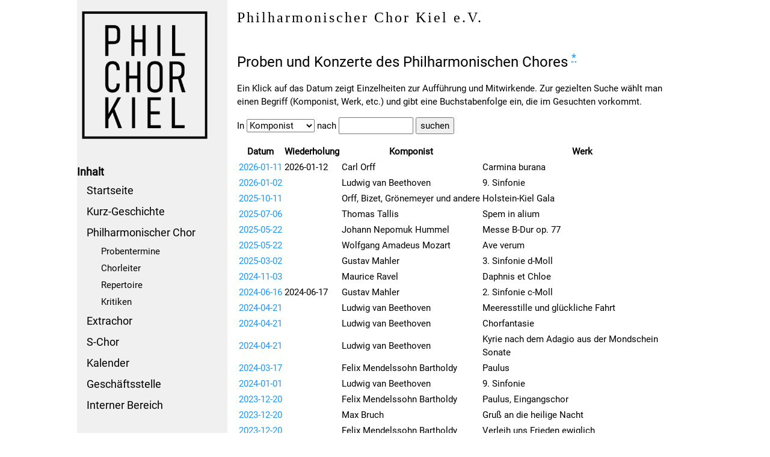

--- FILE ---
content_type: text/html; charset=UTF-8
request_url: http://philharmonischer-chor-kiel.de/werke.php
body_size: 21151
content:
<!DOCTYPE html>
<html lang="de">
<head>
<title>Auftritte des Philharmonischen Chores Kiel</title>
<meta charset="UTF-8">
<meta name="viewport" content="width=device-width, initial-scale=1">
<link rel="icon" type="image/png" href="icons/favicon.ico" />
<link rel="stylesheet" href="w3.css">
<link rel="stylesheet" href="w3-roboto.css">
<link rel="stylesheet" href="responsive.css">
<script>
function dateiDatum(){
  var C = document.lastModified;
  return C.slice(3,5) +'.'+ C.slice(0,2) +'.' + C.slice(6,10);
}
function namewin(comment) { window.open(comment,'','width=450,height=260'); }
</script>
</head>
<body>

<!-- Navbar -->
<div class="w3-top">
  <div class="w3-bar w3-top w3-left-align w3-large">
    <button class="w3-hide-large w3-hover-shadow" style="float:right; margin:15px" onclick="w3_open()">
      <svg width="65px" height="35px" >
		<g fill="none" stroke="black" stroke-width="5" stroke-linecap="round">
		<line x1="15" y1="30" x2="50" y2="30" />
		<line x1="15" y1="20" x2="50" y2="20" />
		<line x1="15" y1="10" x2="50" y2="10" />
		</g>
	  </svg>
    </button>
  </div>
</div>

<!-- Sidebar -->
<nav class="w3-sidebar w3-bar-block w3-collapse w3-large w3-theme-l5" id="mySidebar">
  <img src="icons/Logo_Chor.png" width="100% />
  <h4 class="w3-bar-item"><b>Inhalt</b></h4>
  <a class="nav" href="./">Startseite</a>
  <a class="nav" href="kurzgeschichte.html">Kurz-Geschichte</a>
  <a class="nav" href="phil_chor.html">Philharmonischer Chor</a>
  <a class="nav2" href="proben.html">Probentermine</a>
  <a class="nav2" href="leiter.html">Chorleiter</a>
  <a class="nav2" href="werke.php">Repertoire</a>
  <a class="nav2" href="kritiken/">Kritiken</a>
  <a class="nav" href="e_chor.html">Extrachor</a>
  <a class="nav" href="s_chor.html">S-Chor</a>
  <a class="nav" href="kalender.html">Kalender</a>
  <a class="nav" href="verein.html">Geschäftsstelle</a>
  <a class="nav" href="intern/">Interner Bereich</a>
</nav>

<!-- Overlay effect when opening sidebar on small screens -->
<div class="w3-overlay w3-hide-large" onclick="w3_close()" style="cursor:pointer" title="close side menu" id="myOverlay"></div>

<!-- Main content: shift it to the right by 250 pixels when the sidebar is visible -->
<div class="w3-main" style="margin-left:250px">

  <div class="w3-row w3-padding-16">
    <div class="w3-col w3-container">
	  <div style="font: 24px Calibri Light; letter-spacing: 3px">Philharmonischer Chor Kiel e.V.</div>
      <!--img src="phil_chor.svg" width="66%" alt="Philharmonischer Chor Kiel" /-->
    </div>
  </div>

  <div class="w3-row w3-padding-16">
    <div class="w3-col w3-container">
	  <h3>Proben und Konzerte des Philharmonischen Chores <abbr title="Hier klicken zum Anzeigen der Fußnote"><sup><a href="chorname.html" 
		onclick="return false" onmouseup="namewin('chorname.html')">*</a></sup></abbr>
	  </h3>
	  <p>Ein Klick auf das Datum zeigt Einzelheiten zur Aufführung und Mitwirkende. 
		Zur gezielten Suche wählt man einen Begriff (Komponist, Werk, etc.) und gibt eine Buchstabenfolge ein, die im Gesuchten vorkommt. 
	  </p>
</p>
	<form action="werke.php" method="post"> 
	  <p>In <select name="Spalte">
	<option value='Komponist'>Komponist</option>
	<option value='Werk'>Werk</option>
	<option value='Solosopran'>Solosopran</option>
	<option value='Soloalt'>Soloalt</option>
	<option value='Solotenor'>Solotenor</option>
	<option value='Solobass'>Solobass</option>
	<option value='Chor'>Chor</option>
	<option value='Einstudierung'>Einstudierung</option>
	<option value='Orchester'>Orchester</option>
	<option value='Leitung'>Leitung</option>
	<option value='Ort'>Ort</option>
	<option value='Veranstalter'>Veranstalter</option>
	<option value='Kritiker'>Kritiker</option>
		</select> nach <input type="text" name="Zeichen" size="12" /> 
		<input type="submit" value="suchen" title="Auswahl auflisten" /> 
	  </p>
	</form>
	  <table width="100%">
	  <tr>
		<th class='werke'>Datum</th>
		<th class='werke'>Wiederholung</th>
		<th class='werke'>Komponist</th>
		<th class='werke'>Werk</th>
	  </tr>
	<tr>
		<td nowrap class='werke'><a href='auftritt.php?ID=756'>2026-01-11</a></td>
		<td nowrap class='werke'>2026-01-12</td>
		<td nowrap class='werke'>Carl Orff</td>
		<td class='werke'>Carmina burana</td>
	</tr>
	<tr>
		<td nowrap class='werke'><a href='auftritt.php?ID=755'>2026-01-02</a></td>
		<td class='werke'> </td>
		<td nowrap class='werke'>Ludwig van Beethoven</td>
		<td class='werke'>9. Sinfonie</td>
	</tr>
	<tr>
		<td nowrap class='werke'><a href='auftritt.php?ID=754'>2025-10-11</a></td>
		<td class='werke'> </td>
		<td nowrap class='werke'>Orff, Bizet, Grönemeyer und andere</td>
		<td class='werke'>Holstein-Kiel Gala</td>
	</tr>
	<tr>
		<td nowrap class='werke'><a href='auftritt.php?ID=753'>2025-07-06</a></td>
		<td class='werke'> </td>
		<td nowrap class='werke'>Thomas Tallis</td>
		<td class='werke'>Spem in alium</td>
	</tr>
	<tr>
		<td nowrap class='werke'><a href='auftritt.php?ID=751'>2025-05-22</a></td>
		<td class='werke'> </td>
		<td nowrap class='werke'>Johann Nepomuk Hummel</td>
		<td class='werke'>Messe B-Dur op. 77</td>
	</tr>
	<tr>
		<td nowrap class='werke'><a href='auftritt.php?ID=752'>2025-05-22</a></td>
		<td class='werke'> </td>
		<td nowrap class='werke'>Wolfgang Amadeus Mozart</td>
		<td class='werke'>Ave verum</td>
	</tr>
	<tr>
		<td nowrap class='werke'><a href='auftritt.php?ID=750'>2025-03-02</a></td>
		<td class='werke'> </td>
		<td nowrap class='werke'>Gustav Mahler</td>
		<td class='werke'>3. Sinfonie d-Moll</td>
	</tr>
	<tr>
		<td nowrap class='werke'><a href='auftritt.php?ID=749'>2024-11-03</a></td>
		<td class='werke'> </td>
		<td nowrap class='werke'>Maurice Ravel</td>
		<td class='werke'>Daphnis et Chloe</td>
	</tr>
	<tr>
		<td nowrap class='werke'><a href='auftritt.php?ID=748'>2024-06-16</a></td>
		<td nowrap class='werke'>2024-06-17</td>
		<td nowrap class='werke'>Gustav Mahler</td>
		<td class='werke'>2. Sinfonie c-Moll</td>
	</tr>
	<tr>
		<td nowrap class='werke'><a href='auftritt.php?ID=745'>2024-04-21</a></td>
		<td class='werke'> </td>
		<td nowrap class='werke'>Ludwig van Beethoven</td>
		<td class='werke'>Meeresstille und glückliche Fahrt</td>
	</tr>
	<tr>
		<td nowrap class='werke'><a href='auftritt.php?ID=746'>2024-04-21</a></td>
		<td class='werke'> </td>
		<td nowrap class='werke'>Ludwig van Beethoven</td>
		<td class='werke'>Chorfantasie</td>
	</tr>
	<tr>
		<td nowrap class='werke'><a href='auftritt.php?ID=747'>2024-04-21</a></td>
		<td class='werke'> </td>
		<td nowrap class='werke'>Ludwig van Beethoven</td>
		<td class='werke'>Kyrie nach dem Adagio aus der Mondschein Sonate</td>
	</tr>
	<tr>
		<td nowrap class='werke'><a href='auftritt.php?ID=744'>2024-03-17</a></td>
		<td class='werke'> </td>
		<td nowrap class='werke'>Felix Mendelssohn Bartholdy</td>
		<td class='werke'>Paulus</td>
	</tr>
	<tr>
		<td nowrap class='werke'><a href='auftritt.php?ID=743'>2024-01-01</a></td>
		<td class='werke'> </td>
		<td nowrap class='werke'>Ludwig van Beethoven</td>
		<td class='werke'>9. Sinfonie</td>
	</tr>
	<tr>
		<td nowrap class='werke'><a href='auftritt.php?ID=739'>2023-12-20</a></td>
		<td class='werke'> </td>
		<td nowrap class='werke'>Felix Mendelssohn Bartholdy</td>
		<td class='werke'>Paulus, Eingangschor</td>
	</tr>
	<tr>
		<td nowrap class='werke'><a href='auftritt.php?ID=740'>2023-12-20</a></td>
		<td class='werke'> </td>
		<td nowrap class='werke'>Max Bruch</td>
		<td class='werke'>Gruß an die heilige Nacht </td>
	</tr>
	<tr>
		<td nowrap class='werke'><a href='auftritt.php?ID=741'>2023-12-20</a></td>
		<td class='werke'> </td>
		<td nowrap class='werke'>Felix Mendelssohn Bartholdy</td>
		<td class='werke'>Verleih uns Frieden ewiglich</td>
	</tr>
	<tr>
		<td nowrap class='werke'><a href='auftritt.php?ID=742'>2023-12-20</a></td>
		<td class='werke'> </td>
		<td nowrap class='werke'>Johann Sebastian Bach</td>
		<td class='werke'>Ich steh an Deiner Krippen hier</td>
	</tr>
	<tr>
		<td nowrap class='werke'><a href='auftritt.php?ID=736'>2023-12-17</a></td>
		<td class='werke'> </td>
		<td nowrap class='werke'>Nikolai Rimski-Korsakow </td>
		<td class='werke'>Suite aus der Oper „Die Nacht vor Weih­nachten“ </td>
	</tr>
	<tr>
		<td nowrap class='werke'><a href='auftritt.php?ID=738'>2023-12-17</a></td>
		<td class='werke'> </td>
		<td nowrap class='werke'>Max Bruch</td>
		<td class='werke'>Gruß an die heilige Nacht </td>
	</tr>
	<tr>
		<td nowrap class='werke'><a href='auftritt.php?ID=735'>2023-06-18</a></td>
		<td class='werke'> </td>
		<td nowrap class='werke'>Leonard Bernstein</td>
		<td class='werke'>Candide</td>
	</tr>
	<tr>
		<td nowrap class='werke'><a href='auftritt.php?ID=734'>2023-01-01</a></td>
		<td class='werke'> </td>
		<td nowrap class='werke'>Ludwig van Beethoven</td>
		<td class='werke'>9. Sinfonie</td>
	</tr>
	<tr>
		<td nowrap class='werke'><a href='auftritt.php?ID=729'>2022-12-04</a></td>
		<td class='werke'> </td>
		<td nowrap class='werke'>Otto Nicolai</td>
		<td class='werke'>Weihnachts-Ouvertüre</td>
	</tr>
	<tr>
		<td nowrap class='werke'><a href='auftritt.php?ID=730'>2022-12-04</a></td>
		<td class='werke'> </td>
		<td nowrap class='werke'>Felix Mendelssohn Bartholdy</td>
		<td class='werke'>Die Geburt Christi</td>
	</tr>
	<tr>
		<td nowrap class='werke'><a href='auftritt.php?ID=731'>2022-12-04</a></td>
		<td class='werke'> </td>
		<td nowrap class='werke'>Felix Mendelssohn Bartholdy</td>
		<td class='werke'>Vom Himmel hoch, da komm ich her</td>
	</tr>
	<tr>
		<td nowrap class='werke'><a href='auftritt.php?ID=732'>2022-12-04</a></td>
		<td class='werke'> </td>
		<td nowrap class='werke'>Josef Gabriel Rheinberger</td>
		<td class='werke'>Der Stern von Bethlehem</td>
	</tr>
	<tr>
		<td nowrap class='werke'><a href='auftritt.php?ID=733'>2022-12-04</a></td>
		<td class='werke'> </td>
		<td nowrap class='werke'>Gustav Holst</td>
		<td class='werke'>Christmas-Popourri</td>
	</tr>
	<tr>
		<td nowrap class='werke'><a href='auftritt.php?ID=728'>2022-06-19</a></td>
		<td class='werke'> </td>
		<td nowrap class='werke'>Joseph Haydn</td>
		<td class='werke'>Die Jahreszeiten</td>
	</tr>
	<tr>
		<td nowrap class='werke'><a href='auftritt.php?ID=727'>2022-04-03</a></td>
		<td class='werke'> </td>
		<td nowrap class='werke'>Gustav Holst</td>
		<td class='werke'>Die Planeten</td>
	</tr>
	<tr>
		<td nowrap class='werke'><a href='auftritt.php?ID=724'>2021-11-24</a></td>
		<td class='werke'> </td>
		<td nowrap class='werke'>Wolfgang Amadeus Mozart</td>
		<td class='werke'>Missa C-Dur KV 257 Credo Messe</td>
	</tr>
	<tr>
		<td nowrap class='werke'><a href='auftritt.php?ID=725'>2021-11-24</a></td>
		<td class='werke'> </td>
		<td nowrap class='werke'>Henry Purcell</td>
		<td class='werke'>Hear my prayer, o Lord Z. 15</td>
	</tr>
	<tr>
		<td nowrap class='werke'><a href='auftritt.php?ID=726'>2021-11-24</a></td>
		<td class='werke'> </td>
		<td nowrap class='werke'>Joseph Haydn</td>
		<td class='werke'>Te Deum Hob. XXIIIc:2</td>
	</tr>
	<tr>
		<td nowrap class='werke'><a href='auftritt.php?ID=723'>2019-11-17</a></td>
		<td nowrap class='werke'>2019-11-18</td>
		<td nowrap class='werke'>Felix Mendelssohn-Bartholdy</td>
		<td class='werke'>Elias</td>
	</tr>
	<tr>
		<td nowrap class='werke'><a href='auftritt.php?ID=721'>2019-05-05</a></td>
		<td class='werke'> </td>
		<td nowrap class='werke'>Ola Gjeilo</td>
		<td class='werke'>Tota pulchra es</td>
	</tr>
	<tr>
		<td nowrap class='werke'><a href='auftritt.php?ID=722'>2019-05-05</a></td>
		<td class='werke'> </td>
		<td nowrap class='werke'>Anton Bruckner</td>
		<td class='werke'>Messe e-Moll</td>
	</tr>
	<tr>
		<td nowrap class='werke'><a href='auftritt.php?ID=719'>2019-03-30</a></td>
		<td class='werke'> </td>
		<td nowrap class='werke'>Ola Gjeilo</td>
		<td class='werke'>Tota pulchra es</td>
	</tr>
	<tr>
		<td nowrap class='werke'><a href='auftritt.php?ID=720'>2019-03-30</a></td>
		<td class='werke'> </td>
		<td nowrap class='werke'>Giuseppe Verdi</td>
		<td class='werke'>Gefangenenchor aus Nabucco</td>
	</tr>
	<tr>
		<td nowrap class='werke'><a href='auftritt.php?ID=718'>2019-01-01</a></td>
		<td class='werke'> </td>
		<td nowrap class='werke'>Ludwig van Beethoven</td>
		<td class='werke'>9. Sinfonie</td>
	</tr>
	<tr>
		<td nowrap class='werke'><a href='auftritt.php?ID=708'>2018-11-25</a></td>
		<td class='werke'> </td>
		<td nowrap class='werke'>Claude-Michel Schönberg</td>
		<td class='werke'>Do you hear the people sing?</td>
	</tr>
	<tr>
		<td nowrap class='werke'><a href='auftritt.php?ID=709'>2018-11-25</a></td>
		<td class='werke'> </td>
		<td nowrap class='werke'>Dimitrij Schostakowitsch</td>
		<td class='werke'>„Smelej Drusja“, op 88, Nr. 1</td>
	</tr>
	<tr>
		<td nowrap class='werke'><a href='auftritt.php?ID=710'>2018-11-25</a></td>
		<td class='werke'> </td>
		<td nowrap class='werke'>Hanns Eisler</td>
		<td class='werke'>Auf den Straßen zu singen</td>
	</tr>
	<tr>
		<td nowrap class='werke'><a href='auftritt.php?ID=711'>2018-11-25</a></td>
		<td class='werke'> </td>
		<td nowrap class='werke'>Dimitrij Schostakowitsch</td>
		<td class='werke'>„Kaznonnim“, op 88, Nr. 5 </td>
	</tr>
	<tr>
		<td nowrap class='werke'><a href='auftritt.php?ID=712'>2018-11-25</a></td>
		<td class='werke'> </td>
		<td nowrap class='werke'>Hanns Eisler</td>
		<td class='werke'>Die Litanei vom Hauch</td>
	</tr>
	<tr>
		<td nowrap class='werke'><a href='auftritt.php?ID=713'>2018-11-25</a></td>
		<td class='werke'> </td>
		<td nowrap class='werke'>Dimitrij Schostakowitsch</td>
		<td class='werke'>„Smolkli zalpi zapozdalie“, op 88, Nr. 7</td>
	</tr>
	<tr>
		<td nowrap class='werke'><a href='auftritt.php?ID=714'>2018-11-25</a></td>
		<td class='werke'> </td>
		<td nowrap class='werke'>Max Reger</td>
		<td class='werke'>Nachtlied (Op. 138, No. 3)</td>
	</tr>
	<tr>
		<td nowrap class='werke'><a href='auftritt.php?ID=715'>2018-11-25</a></td>
		<td class='werke'> </td>
		<td nowrap class='werke'>Herbert Howells</td>
		<td class='werke'>Requiem (Satz V)</td>
	</tr>
	<tr>
		<td nowrap class='werke'><a href='auftritt.php?ID=716'>2018-11-25</a></td>
		<td class='werke'> </td>
		<td nowrap class='werke'></td>
		<td class='werke'>„Brüder, zur Sonne, zur Freiheit“</td>
	</tr>
	<tr>
		<td nowrap class='werke'><a href='auftritt.php?ID=717'>2018-11-25</a></td>
		<td class='werke'> </td>
		<td nowrap class='werke'>Hanns Eisler</td>
		<td class='werke'>Resolution der Kommunarden</td>
	</tr>
	<tr>
		<td nowrap class='werke'><a href='auftritt.php?ID=707'>2018-11-18</a></td>
		<td nowrap class='werke'>2018-11-19</td>
		<td nowrap class='werke'>Gustav Mahler</td>
		<td class='werke'>3. Sinfonie d-Moll</td>
	</tr>
	<tr>
		<td nowrap class='werke'><a href='auftritt.php?ID=706'>2018-06-01</a></td>
		<td class='werke'> </td>
		<td nowrap class='werke'>Wolfgang Amadeus Mozart</td>
		<td class='werke'>Missa brevis C-Dur KV 258</td>
	</tr>
	<tr>
		<td nowrap class='werke'><a href='auftritt.php?ID=705'>2018-04-08</a></td>
		<td nowrap class='werke'>2018-04-09</td>
		<td nowrap class='werke'>Felix Mendelssohn-Bartholdy</td>
		<td class='werke'>Symphonie Nr. 2: Lobgesang</td>
	</tr>
	<tr>
		<td nowrap class='werke'><a href='auftritt.php?ID=704'>2018-01-01</a></td>
		<td class='werke'> </td>
		<td nowrap class='werke'>Ludwig van Beethoven</td>
		<td class='werke'>9. Sinfonie</td>
	</tr>
	<tr>
		<td nowrap class='werke'><a href='auftritt.php?ID=691'>2017-12-10</a></td>
		<td class='werke'> </td>
		<td nowrap class='werke'>John Rutter</td>
		<td class='werke'>Rejoice and be merry</td>
	</tr>
	<tr>
		<td nowrap class='werke'><a href='auftritt.php?ID=692'>2017-12-10</a></td>
		<td class='werke'> </td>
		<td nowrap class='werke'>Felix Mendelssohn-Bartholdy</td>
		<td class='werke'>Kyrie eleison</td>
	</tr>
	<tr>
		<td nowrap class='werke'><a href='auftritt.php?ID=693'>2017-12-10</a></td>
		<td class='werke'> </td>
		<td nowrap class='werke'>Jake Runestad</td>
		<td class='werke'>I Will Lift Mine Eyes</td>
	</tr>
	<tr>
		<td nowrap class='werke'><a href='auftritt.php?ID=680'>2017-11-11</a></td>
		<td class='werke'> </td>
		<td nowrap class='werke'>Dimitrij Schostakowitsch</td>
		<td class='werke'>10 Poeme nach Worten revolutionärer Dichter, op 88</td>
	</tr>
	<tr>
		<td nowrap class='werke'><a href='auftritt.php?ID=679'>2017-10-08</a></td>
		<td class='werke'> </td>
		<td nowrap class='werke'>Gabriel Fauré</td>
		<td class='werke'>Pavane für Orchester mit Chor ad libitum op 50</td>
	</tr>
	<tr>
		<td nowrap class='werke'><a href='auftritt.php?ID=677'>2017-05-20</a></td>
		<td class='werke'> </td>
		<td nowrap class='werke'>Charles Gounod</td>
		<td class='werke'>Les sept paroles du Christ sur la croix</td>
	</tr>
	<tr>
		<td nowrap class='werke'><a href='auftritt.php?ID=678'>2017-05-20</a></td>
		<td class='werke'> </td>
		<td nowrap class='werke'>Charles Gounod</td>
		<td class='werke'>Requiem in C</td>
	</tr>
	<tr>
		<td nowrap class='werke'><a href='auftritt.php?ID=674'>2017-04-06</a></td>
		<td class='werke'> </td>
		<td nowrap class='werke'>Herbert Howells</td>
		<td class='werke'>Requiem (Satz V)</td>
	</tr>
	<tr>
		<td nowrap class='werke'><a href='auftritt.php?ID=675'>2017-04-06</a></td>
		<td class='werke'> </td>
		<td nowrap class='werke'>Charles Gounod</td>
		<td class='werke'>Les sept paroles du Christ sur la croix (Prolog, 1-3, 7)</td>
	</tr>
	<tr>
		<td nowrap class='werke'><a href='auftritt.php?ID=676'>2017-04-06</a></td>
		<td class='werke'> </td>
		<td nowrap class='werke'>Jake Runestad</td>
		<td class='werke'>I Will Lift Mine Eyes</td>
	</tr>
	<tr>
		<td nowrap class='werke'><a href='auftritt.php?ID=673'>2017-01-01</a></td>
		<td class='werke'> </td>
		<td nowrap class='werke'>Ludwig van Beethoven</td>
		<td class='werke'>9. Sinfonie</td>
	</tr>
	<tr>
		<td nowrap class='werke'><a href='auftritt.php?ID=671'>2016-12-11</a></td>
		<td class='werke'> </td>
		<td nowrap class='werke'>Zoltán Kodály</td>
		<td class='werke'>Veni, veni Emmanuel</td>
	</tr>
	<tr>
		<td nowrap class='werke'><a href='auftritt.php?ID=672'>2016-12-11</a></td>
		<td class='werke'> </td>
		<td nowrap class='werke'>Zoltán Kodály</td>
		<td class='werke'>Esti Dal</td>
	</tr>
	<tr>
		<td nowrap class='werke'><a href='auftritt.php?ID=670'>2016-11-20</a></td>
		<td nowrap class='werke'>2016-11-21</td>
		<td nowrap class='werke'>Robert Schumann</td>
		<td class='werke'>Missa Sacra, op 147</td>
	</tr>
	<tr>
		<td nowrap class='werke'><a href='auftritt.php?ID=669'>2016-10-28</a></td>
		<td class='werke'> </td>
		<td nowrap class='werke'>Hanns Eisler und andere</td>
		<td class='werke'>4 Arbeiterlieder</td>
	</tr>
	<tr>
		<td nowrap class='werke'><a href='auftritt.php?ID=666'>2016-07-03</a></td>
		<td class='werke'> </td>
		<td nowrap class='werke'>Max Reger</td>
		<td class='werke'>Liebchens Bote</td>
	</tr>
	<tr>
		<td nowrap class='werke'><a href='auftritt.php?ID=667'>2016-07-03</a></td>
		<td class='werke'> </td>
		<td nowrap class='werke'>Robert Fuchs</td>
		<td class='werke'>Die Waldinnen</td>
	</tr>
	<tr>
		<td nowrap class='werke'><a href='auftritt.php?ID=668'>2016-07-03</a></td>
		<td class='werke'> </td>
		<td nowrap class='werke'>Antonius Scandellus</td>
		<td class='werke'>Schein uns, du liebe Sonne (Satz von A. Schönberg (1874-1951)</td>
	</tr>
	<tr>
		<td nowrap class='werke'><a href='auftritt.php?ID=665'>2016-05-22</a></td>
		<td nowrap class='werke'>2016-05-23</td>
		<td nowrap class='werke'>Max Reger</td>
		<td class='werke'>Die Nonnen</td>
	</tr>
	<tr>
		<td nowrap class='werke'><a href='auftritt.php?ID=658'>2016-02-10</a></td>
		<td class='werke'> </td>
		<td nowrap class='werke'>August Neithardt</td>
		<td class='werke'>Bleibe bei uns</td>
	</tr>
	<tr>
		<td nowrap class='werke'><a href='auftritt.php?ID=659'>2016-02-10</a></td>
		<td class='werke'> </td>
		<td nowrap class='werke'>Johannes Brahms</td>
		<td class='werke'>Abendständchen</td>
	</tr>
	<tr>
		<td nowrap class='werke'><a href='auftritt.php?ID=660'>2016-02-10</a></td>
		<td class='werke'> </td>
		<td nowrap class='werke'>Karl Jenkins</td>
		<td class='werke'>Ave verum corpus</td>
	</tr>
	<tr>
		<td nowrap class='werke'><a href='auftritt.php?ID=661'>2016-02-10</a></td>
		<td class='werke'> </td>
		<td nowrap class='werke'>Karl Jenkins</td>
		<td class='werke'>Agnus Dei</td>
	</tr>
	<tr>
		<td nowrap class='werke'><a href='auftritt.php?ID=662'>2016-02-10</a></td>
		<td class='werke'> </td>
		<td nowrap class='werke'>John Tavener</td>
		<td class='werke'>The Lamb</td>
	</tr>
	<tr>
		<td nowrap class='werke'><a href='auftritt.php?ID=663'>2016-02-10</a></td>
		<td class='werke'> </td>
		<td nowrap class='werke'>Max Reger</td>
		<td class='werke'>Nachtlied (Op. 138, No. 3)</td>
	</tr>
	<tr>
		<td nowrap class='werke'><a href='auftritt.php?ID=664'>2016-02-10</a></td>
		<td class='werke'> </td>
		<td nowrap class='werke'>Antonius Scandellus</td>
		<td class='werke'>Schein uns, du liebe Sonne (Satz von A. Schönberg (1874-1951)</td>
	</tr>
	<tr>
		<td nowrap class='werke'><a href='auftritt.php?ID=654'>2015-12-13</a></td>
		<td class='werke'> </td>
		<td nowrap class='werke'>Franz Schubert</td>
		<td class='werke'>Magnifikat (Eingangschor)</td>
	</tr>
	<tr>
		<td nowrap class='werke'><a href='auftritt.php?ID=655'>2015-12-13</a></td>
		<td class='werke'> </td>
		<td nowrap class='werke'>John Tavener</td>
		<td class='werke'>The Lamb</td>
	</tr>
	<tr>
		<td nowrap class='werke'><a href='auftritt.php?ID=656'>2015-12-13</a></td>
		<td class='werke'> </td>
		<td nowrap class='werke'>Max Reger</td>
		<td class='werke'>Nachtlied (Op. 138, No. 3)</td>
	</tr>
	<tr>
		<td nowrap class='werke'><a href='auftritt.php?ID=657'>2015-12-13</a></td>
		<td class='werke'> </td>
		<td nowrap class='werke'>Johann Sebastian Bach</td>
		<td class='werke'>Ich steh an deiner Krippen hier</td>
	</tr>
	<tr>
		<td nowrap class='werke'><a href='auftritt.php?ID=653'>2015-11-15</a></td>
		<td nowrap class='werke'>2015-11-16</td>
		<td nowrap class='werke'>Shih</td>
		<td class='werke'>Schweigendes Meer (Uraufführung)</td>
	</tr>
	<tr>
		<td nowrap class='werke'><a href='auftritt.php?ID=652'>2015-06-21</a></td>
		<td nowrap class='werke'>2015-06-22</td>
		<td nowrap class='werke'>Gustav Mahler</td>
		<td class='werke'>2. Sinfonie c-Moll</td>
	</tr>
	<tr>
		<td nowrap class='werke'><a href='auftritt.php?ID=648'>2015-06-14</a></td>
		<td class='werke'> </td>
		<td nowrap class='werke'>Richard Wagner</td>
		<td class='werke'>Rienzi</td>
	</tr>
	<tr>
		<td nowrap class='werke'><a href='auftritt.php?ID=647'>2015-05-22</a></td>
		<td class='werke'> </td>
		<td nowrap class='werke'>Lera Auerbach</td>
		<td class='werke'>Galgenlieder</td>
	</tr>
	<tr>
		<td nowrap class='werke'><a href='auftritt.php?ID=646'>2015-05-20</a></td>
		<td nowrap class='werke'>2015-05-27</td>
		<td nowrap class='werke'>Richard Wagner</td>
		<td class='werke'>Rienzi</td>
	</tr>
	<tr>
		<td nowrap class='werke'><a href='auftritt.php?ID=645'>2015-04-19</a></td>
		<td nowrap class='werke'>2015-04-20</td>
		<td nowrap class='werke'>Béla Bartók</td>
		<td class='werke'>Der wunderbare Mandarin</td>
	</tr>
	<tr>
		<td nowrap class='werke'><a href='auftritt.php?ID=644'>2015-01-01</a></td>
		<td class='werke'> </td>
		<td nowrap class='werke'>Ludwig van Beethoven</td>
		<td class='werke'>9. Sinfonie</td>
	</tr>
	<tr>
		<td nowrap class='werke'><a href='auftritt.php?ID=642'>2014-12-14</a></td>
		<td class='werke'> </td>
		<td nowrap class='werke'>Antonio Vivaldi</td>
		<td class='werke'>Gloria und Cum Sancto Spiritu aus Gloria D-Dur</td>
	</tr>
	<tr>
		<td nowrap class='werke'><a href='auftritt.php?ID=643'>2014-12-14</a></td>
		<td class='werke'> </td>
		<td nowrap class='werke'>Jake Runestad</td>
		<td class='werke'>Sleep, Little Byby, Sleep</td>
	</tr>
	<tr>
		<td nowrap class='werke'><a href='auftritt.php?ID=641'>2014-11-30</a></td>
		<td class='werke'> </td>
		<td nowrap class='werke'>Josef Haydn</td>
		<td class='werke'>Schöpfungsmesse</td>
	</tr>
	<tr>
		<td nowrap class='werke'><a href='auftritt.php?ID=640'>2014-06-16</a></td>
		<td class='werke'> </td>
		<td nowrap class='werke'>Gioachino Rossini</td>
		<td class='werke'>Petite Messe Solennelle</td>
	</tr>
	<tr>
		<td nowrap class='werke'><a href='auftritt.php?ID=637'>2014-03-09</a></td>
		<td class='werke'> </td>
		<td nowrap class='werke'>Georg Friedrich Händel</td>
		<td class='werke'>Schlusschor aus Israel in Ägypten</td>
	</tr>
	<tr>
		<td nowrap class='werke'><a href='auftritt.php?ID=638'>2014-03-09</a></td>
		<td class='werke'> </td>
		<td nowrap class='werke'>Ludwig van Beethoven</td>
		<td class='werke'>Ode an die Freude aus 9. Sinfonie</td>
	</tr>
	<tr>
		<td nowrap class='werke'><a href='auftritt.php?ID=639'>2014-03-09</a></td>
		<td class='werke'> </td>
		<td nowrap class='werke'>Leonard Bernstein</td>
		<td class='werke'>Messe, Gospel-Sermon:„God Said“</td>
	</tr>
	<tr>
		<td nowrap class='werke'><a href='auftritt.php?ID=636'>2014-02-16</a></td>
		<td nowrap class='werke'>2014-02-17</td>
		<td nowrap class='werke'>Gustav Mahler</td>
		<td class='werke'>Sinfonie Nr. 3</td>
	</tr>
	<tr>
		<td nowrap class='werke'><a href='auftritt.php?ID=635'>2014-02-06</a></td>
		<td class='werke'> </td>
		<td nowrap class='werke'>Richard Wagner</td>
		<td class='werke'>Das Liebesmahl der Apostel</td>
	</tr>
	<tr>
		<td nowrap class='werke'><a href='auftritt.php?ID=634'>2014-01-30</a></td>
		<td nowrap class='werke'>2014-01-31</td>
		<td nowrap class='werke'>Richard Wagner</td>
		<td class='werke'>Das Liebesmahl der Apostel</td>
	</tr>
	<tr>
		<td nowrap class='werke'><a href='auftritt.php?ID=633'>2014-01-28</a></td>
		<td nowrap class='werke'>2014-01-29</td>
		<td nowrap class='werke'>Richard Wagner</td>
		<td class='werke'>Das Liebesmahl der Apostel</td>
	</tr>
	<tr>
		<td nowrap class='werke'><a href='auftritt.php?ID=629'>2013-12-22</a></td>
		<td class='werke'> </td>
		<td nowrap class='werke'>Johann Sebastian Bach</td>
		<td class='werke'>Herrscher des Himmels aus dem Weihnachtsoratorium</td>
	</tr>
	<tr>
		<td nowrap class='werke'><a href='auftritt.php?ID=630'>2013-12-22</a></td>
		<td class='werke'> </td>
		<td nowrap class='werke'>Urmas Sisask</td>
		<td class='werke'>Südamlik Ema, oled kaitsjaks Taevas</td>
	</tr>
	<tr>
		<td nowrap class='werke'><a href='auftritt.php?ID=631'>2013-12-22</a></td>
		<td class='werke'> </td>
		<td nowrap class='werke'>Urmas Sisask</td>
		<td class='werke'>Taevainglid kiitke Issandat</td>
	</tr>
	<tr>
		<td nowrap class='werke'><a href='auftritt.php?ID=632'>2013-12-22</a></td>
		<td class='werke'> </td>
		<td nowrap class='werke'>Joseph G. Rheinberger</td>
		<td class='werke'>Der Stern von Bethlehem, I Erwartung</td>
	</tr>
	<tr>
		<td nowrap class='werke'><a href='auftritt.php?ID=624'>2013-11-15</a></td>
		<td class='werke'> </td>
		<td nowrap class='werke'>Per Nørgård</td>
		<td class='werke'>Jeg hører regnen</td>
	</tr>
	<tr>
		<td nowrap class='werke'><a href='auftritt.php?ID=625'>2013-11-15</a></td>
		<td class='werke'> </td>
		<td nowrap class='werke'>Per Nørgård</td>
		<td class='werke'>Drømmesange</td>
	</tr>
	<tr>
		<td nowrap class='werke'><a href='auftritt.php?ID=626'>2013-11-15</a></td>
		<td class='werke'> </td>
		<td nowrap class='werke'>Dieter Mack</td>
		<td class='werke'>Segara</td>
	</tr>
	<tr>
		<td nowrap class='werke'><a href='auftritt.php?ID=627'>2013-11-15</a></td>
		<td class='werke'> </td>
		<td nowrap class='werke'>Per Nørgård</td>
		<td class='werke'>Abendlied</td>
	</tr>
	<tr>
		<td nowrap class='werke'><a href='auftritt.php?ID=628'>2013-11-15</a></td>
		<td class='werke'> </td>
		<td nowrap class='werke'>Morton Feldman</td>
		<td class='werke'>Rothko Chapel</td>
	</tr>
	<tr>
		<td nowrap class='werke'><a href='auftritt.php?ID=622'>2013-06-15</a></td>
		<td class='werke'> </td>
		<td nowrap class='werke'>Wilhelm Kaiser-Lindemann</td>
		<td class='werke'>Agnus Dei</td>
	</tr>
	<tr>
		<td nowrap class='werke'><a href='auftritt.php?ID=623'>2013-06-15</a></td>
		<td class='werke'> </td>
		<td nowrap class='werke'>Wilhelm Kaiser-Lindemann</td>
		<td class='werke'>Tre pezzi sacri</td>
	</tr>
	<tr>
		<td nowrap class='werke'><a href='auftritt.php?ID=621'>2013-03-17</a></td>
		<td nowrap class='werke'>2013-03-18</td>
		<td nowrap class='werke'>Ludwig von Beethoven</td>
		<td class='werke'>C-Dur-Messe</td>
	</tr>
	<tr>
		<td nowrap class='werke'><a href='auftritt.php?ID=620'>2013-01-01</a></td>
		<td class='werke'> </td>
		<td nowrap class='werke'>Ludwig van Beethoven</td>
		<td class='werke'>9. Sinfonie</td>
	</tr>
	<tr>
		<td nowrap class='werke'><a href='auftritt.php?ID=619'>2012-12-16</a></td>
		<td class='werke'> </td>
		<td nowrap class='werke'>Felix Mendelssohn Bartholdy</td>
		<td class='werke'>Choralkantate „Vom Himmel hoch“</td>
	</tr>
	<tr>
		<td nowrap class='werke'><a href='auftritt.php?ID=615'>2012-11-15</a></td>
		<td class='werke'> </td>
		<td nowrap class='werke'>Maurice Ravel</td>
		<td class='werke'>Matinée de Provence</td>
	</tr>
	<tr>
		<td nowrap class='werke'><a href='auftritt.php?ID=616'>2012-11-15</a></td>
		<td class='werke'> </td>
		<td nowrap class='werke'>Maurice Ravel</td>
		<td class='werke'>Tout est lumière</td>
	</tr>
	<tr>
		<td nowrap class='werke'><a href='auftritt.php?ID=617'>2012-11-15</a></td>
		<td class='werke'> </td>
		<td nowrap class='werke'>Wolfgang Amadeus Mozart</td>
		<td class='werke'>Misericordias Domini, KV 222</td>
	</tr>
	<tr>
		<td nowrap class='werke'><a href='auftritt.php?ID=618'>2012-11-15</a></td>
		<td class='werke'> </td>
		<td nowrap class='werke'>Wolfgang Amadeus Mozart</td>
		<td class='werke'>Regina coeli, KV 127</td>
	</tr>
	<tr>
		<td nowrap class='werke'><a href='auftritt.php?ID=605'>2012-06-02</a></td>
		<td nowrap class='werke'>2012-06-03</td>
		<td nowrap class='werke'>Folke Rabe</td>
		<td class='werke'>Rondes</td>
	</tr>
	<tr>
		<td nowrap class='werke'><a href='auftritt.php?ID=606'>2012-06-02</a></td>
		<td nowrap class='werke'>2012-06-03</td>
		<td nowrap class='werke'>Felix Mendelssohn Bartholdy</td>
		<td class='werke'>Die Nachtigall</td>
	</tr>
	<tr>
		<td nowrap class='werke'><a href='auftritt.php?ID=607'>2012-06-02</a></td>
		<td nowrap class='werke'>2012-06-03</td>
		<td nowrap class='werke'>Clytus Gottwald</td>
		<td class='werke'>... über das, über ein Verschwinden</td>
	</tr>
	<tr>
		<td nowrap class='werke'><a href='auftritt.php?ID=608'>2012-06-02</a></td>
		<td nowrap class='werke'>2012-06-03</td>
		<td nowrap class='werke'>Edward Elgar</td>
		<td class='werke'>There is sweet music</td>
	</tr>
	<tr>
		<td nowrap class='werke'><a href='auftritt.php?ID=609'>2012-06-02</a></td>
		<td nowrap class='werke'>2012-06-03</td>
		<td nowrap class='werke'>Carl Orff</td>
		<td class='werke'>Oedipus auf Kolonos</td>
	</tr>
	<tr>
		<td nowrap class='werke'><a href='auftritt.php?ID=610'>2012-06-02</a></td>
		<td nowrap class='werke'>2012-06-03</td>
		<td nowrap class='werke'>Thomas Tallis</td>
		<td class='werke'>Kanon</td>
	</tr>
	<tr>
		<td nowrap class='werke'><a href='auftritt.php?ID=611'>2012-06-02</a></td>
		<td nowrap class='werke'>2012-06-03</td>
		<td nowrap class='werke'>Thomas Tallis</td>
		<td class='werke'>Spem in alium</td>
	</tr>
	<tr>
		<td nowrap class='werke'><a href='auftritt.php?ID=612'>2012-06-02</a></td>
		<td nowrap class='werke'>2012-06-03</td>
		<td nowrap class='werke'>Carl Orff</td>
		<td class='werke'>Der Abend</td>
	</tr>
	<tr>
		<td nowrap class='werke'><a href='auftritt.php?ID=613'>2012-06-02</a></td>
		<td nowrap class='werke'>2012-06-03</td>
		<td nowrap class='werke'>Heinrich Schütz</td>
		<td class='werke'>Ride la primavera</td>
	</tr>
	<tr>
		<td nowrap class='werke'><a href='auftritt.php?ID=614'>2012-06-02</a></td>
		<td nowrap class='werke'>2012-06-03</td>
		<td nowrap class='werke'>Eric Whitacre</td>
		<td class='werke'>Cloudburst</td>
	</tr>
	<tr>
		<td nowrap class='werke'><a href='auftritt.php?ID=604'>2012-04-15</a></td>
		<td class='werke'> </td>
		<td nowrap class='werke'>Josef Haydn</td>
		<td class='werke'>Nelson-Messe</td>
	</tr>
	<tr>
		<td nowrap class='werke'><a href='auftritt.php?ID=602'>2011-12-11</a></td>
		<td class='werke'> </td>
		<td nowrap class='werke'>Johann Sebastian Bach</td>
		<td class='werke'>Fallt mit Danken aus dem Weihnachtsoratorium</td>
	</tr>
	<tr>
		<td nowrap class='werke'><a href='auftritt.php?ID=603'>2011-12-11</a></td>
		<td class='werke'> </td>
		<td nowrap class='werke'>Hugh Martin</td>
		<td class='werke'>Have Yourself a Merry Little Christmas</td>
	</tr>
	<tr>
		<td nowrap class='werke'><a href='auftritt.php?ID=601'>2011-11-20</a></td>
		<td nowrap class='werke'>2011-11-21</td>
		<td nowrap class='werke'>Johannes Brahms</td>
		<td class='werke'>Ein deutsches Requiem</td>
	</tr>
	<tr>
		<td nowrap class='werke'><a href='auftritt.php?ID=600'>2011-06-19</a></td>
		<td nowrap class='werke'>2011-06-20</td>
		<td nowrap class='werke'>Franz Liszt</td>
		<td class='werke'>Eine Sinfonie zu Dantes Divina Commedia</td>
	</tr>
	<tr>
		<td nowrap class='werke'><a href='auftritt.php?ID=599'>2011-05-25</a></td>
		<td class='werke'> </td>
		<td nowrap class='werke'>Anton Reicha</td>
		<td class='werke'>Missa pro defunctis (Requiem)</td>
	</tr>
	<tr>
		<td nowrap class='werke'><a href='auftritt.php?ID=597'>2011-01-10</a></td>
		<td class='werke'> </td>
		<td nowrap class='werke'>Wolfgang Amadeus Mozart</td>
		<td class='werke'>Freimaurermusiken</td>
	</tr>
	<tr>
		<td nowrap class='werke'><a href='auftritt.php?ID=598'>2011-01-10</a></td>
		<td class='werke'> </td>
		<td nowrap class='werke'>Wolfgang Amadeus Mozart</td>
		<td class='werke'>Chor der Priester aus der Zauberflöte</td>
	</tr>
	<tr>
		<td nowrap class='werke'><a href='auftritt.php?ID=596'>2011-01-01</a></td>
		<td class='werke'> </td>
		<td nowrap class='werke'>Ludwig van Beethoven</td>
		<td class='werke'>9. Sinfonie</td>
	</tr>
	<tr>
		<td nowrap class='werke'><a href='auftritt.php?ID=595'>2010-12-19</a></td>
		<td nowrap class='werke'>2010-12-20</td>
		<td nowrap class='werke'>Michael Tippett</td>
		<td class='werke'>A Child of our Time</td>
	</tr>
	<tr>
		<td nowrap class='werke'><a href='auftritt.php?ID=593'>2010-12-05</a></td>
		<td class='werke'> </td>
		<td nowrap class='werke'>Johann Sebastian Bach</td>
		<td class='werke'>Singet dem Herrn ein neues Lied</td>
	</tr>
	<tr>
		<td nowrap class='werke'><a href='auftritt.php?ID=594'>2010-12-05</a></td>
		<td class='werke'> </td>
		<td nowrap class='werke'>Francis Poulenc</td>
		<td class='werke'>O Magnum Mysterium</td>
	</tr>
	<tr>
		<td nowrap class='werke'><a href='auftritt.php?ID=590'>2010-05-07</a></td>
		<td class='werke'> </td>
		<td nowrap class='werke'>Gabriel Fauré</td>
		<td class='werke'>Les Djinns</td>
	</tr>
	<tr>
		<td nowrap class='werke'><a href='auftritt.php?ID=591'>2010-05-07</a></td>
		<td class='werke'> </td>
		<td nowrap class='werke'>Percy Grainger</td>
		<td class='werke'>Marching Tune </td>
	</tr>
	<tr>
		<td nowrap class='werke'><a href='auftritt.php?ID=592'>2010-05-07</a></td>
		<td class='werke'> </td>
		<td nowrap class='werke'>Percy Grainger</td>
		<td class='werke'>I‘m Seventeen come Sunday</td>
	</tr>
	<tr>
		<td nowrap class='werke'><a href='auftritt.php?ID=589'>2010-02-04</a></td>
		<td class='werke'> </td>
		<td nowrap class='werke'>E.T.A. Hoffmann</td>
		<td class='werke'>Miserere</td>
	</tr>
	<tr>
		<td nowrap class='werke'><a href='auftritt.php?ID=586'>2009-12-13</a></td>
		<td class='werke'> </td>
		<td nowrap class='werke'>Johann Sebastian Bach</td>
		<td class='werke'>Herrscher des Himmels aus dem Weihnachtsoratorium</td>
	</tr>
	<tr>
		<td nowrap class='werke'><a href='auftritt.php?ID=587'>2009-12-13</a></td>
		<td class='werke'> </td>
		<td nowrap class='werke'>Hubert Parry</td>
		<td class='werke'>Jerusalem (in der Bearbeitung von Elgar)</td>
	</tr>
	<tr>
		<td nowrap class='werke'><a href='auftritt.php?ID=588'>2009-12-13</a></td>
		<td class='werke'> </td>
		<td nowrap class='werke'>Percy Grainger</td>
		<td class='werke'>There was a pig went out to dig</td>
	</tr>
	<tr>
		<td nowrap class='werke'><a href='auftritt.php?ID=585'>2009-11-29</a></td>
		<td nowrap class='werke'>2009-11-30</td>
		<td nowrap class='werke'>Gabriel Fauré</td>
		<td class='werke'>Requiem</td>
	</tr>
	<tr>
		<td nowrap class='werke'><a href='auftritt.php?ID=584'>2009-05-28</a></td>
		<td nowrap class='werke'>2009-05-29</td>
		<td nowrap class='werke'>Carl Orff</td>
		<td class='werke'>Carmina burana</td>
	</tr>
	<tr>
		<td nowrap class='werke'><a href='auftritt.php?ID=583'>2009-05-27</a></td>
		<td class='werke'> </td>
		<td nowrap class='werke'>Carl Orff</td>
		<td class='werke'>Carmina burana</td>
	</tr>
	<tr>
		<td nowrap class='werke'><a href='auftritt.php?ID=582'>2009-04-19</a></td>
		<td nowrap class='werke'>2009-04-20</td>
		<td nowrap class='werke'>Felix Mendelssohn-Bartholdy</td>
		<td class='werke'>Die erste Walpurgisnacht</td>
	</tr>
	<tr>
		<td nowrap class='werke'><a href='auftritt.php?ID=581'>2009-01-11</a></td>
		<td class='werke'> </td>
		<td nowrap class='werke'>Georg Friedrich Händel</td>
		<td class='werke'>Halleluja aus Messias</td>
	</tr>
	<tr>
		<td nowrap class='werke'><a href='auftritt.php?ID=580'>2009-01-01</a></td>
		<td class='werke'> </td>
		<td nowrap class='werke'>Ludwig van Beethoven</td>
		<td class='werke'>9. Sinfonie</td>
	</tr>
	<tr>
		<td nowrap class='werke'><a href='auftritt.php?ID=577'>2008-12-07</a></td>
		<td class='werke'> </td>
		<td nowrap class='werke'>Carl Philipp Emanuel Bach</td>
		<td class='werke'>Magnificat (erster Satz)</td>
	</tr>
	<tr>
		<td nowrap class='werke'><a href='auftritt.php?ID=578'>2008-12-07</a></td>
		<td class='werke'> </td>
		<td nowrap class='werke'>Irving Berlin</td>
		<td class='werke'>White Christmas</td>
	</tr>
	<tr>
		<td nowrap class='werke'><a href='auftritt.php?ID=579'>2008-12-07</a></td>
		<td class='werke'> </td>
		<td nowrap class='werke'>Hugh Martin</td>
		<td class='werke'>Have Yourself a Merry Little Christmas</td>
	</tr>
	<tr>
		<td nowrap class='werke'><a href='auftritt.php?ID=576'>2008-11-21</a></td>
		<td class='werke'> </td>
		<td nowrap class='werke'>Johannes Brahms</td>
		<td class='werke'>Liebeslieder-Walzer Op. 52</td>
	</tr>
	<tr>
		<td nowrap class='werke'><a href='auftritt.php?ID=571'>2008-11-13</a></td>
		<td class='werke'> </td>
		<td nowrap class='werke'>Giuseppe Verdi</td>
		<td class='werke'>Gefangenenchor aus Nabucco</td>
	</tr>
	<tr>
		<td nowrap class='werke'><a href='auftritt.php?ID=572'>2008-11-13</a></td>
		<td class='werke'> </td>
		<td nowrap class='werke'>Giuseppe Verdi</td>
		<td class='werke'>Triuphmarsch aus Aida</td>
	</tr>
	<tr>
		<td nowrap class='werke'><a href='auftritt.php?ID=573'>2008-11-13</a></td>
		<td class='werke'> </td>
		<td nowrap class='werke'>Johann Strauß</td>
		<td class='werke'>So voll Fröhlichkeit, aus Der Zigeunerbaron</td>
	</tr>
	<tr>
		<td nowrap class='werke'><a href='auftritt.php?ID=574'>2008-11-13</a></td>
		<td class='werke'> </td>
		<td nowrap class='werke'>Johann Strauß</td>
		<td class='werke'>Im Feuerstrom der Reben, aus Die Fledermaus</td>
	</tr>
	<tr>
		<td nowrap class='werke'><a href='auftritt.php?ID=575'>2008-11-13</a></td>
		<td class='werke'> </td>
		<td nowrap class='werke'>Carl Zeller</td>
		<td class='werke'>Schenkt man sich Rosen in Tirol, Der Vogelhändler</td>
	</tr>
	<tr>
		<td nowrap class='werke'><a href='auftritt.php?ID=570'>2008-02-17</a></td>
		<td nowrap class='werke'>2008-02-18</td>
		<td nowrap class='werke'>Robert Schumann</td>
		<td class='werke'>Requiem, op 148</td>
	</tr>
	<tr>
		<td nowrap class='werke'><a href='auftritt.php?ID=568'>2007-12-16</a></td>
		<td class='werke'> </td>
		<td nowrap class='werke'>Georg Friedrich Händel</td>
		<td class='werke'>Halleluja aus Messias</td>
	</tr>
	<tr>
		<td nowrap class='werke'><a href='auftritt.php?ID=569'>2007-12-16</a></td>
		<td class='werke'> </td>
		<td nowrap class='werke'>Felix Mendelssohn Bartholdy</td>
		<td class='werke'>Wie schön leuchtet der Morgenstern</td>
	</tr>
	<tr>
		<td nowrap class='werke'><a href='auftritt.php?ID=567'>2007-11-20</a></td>
		<td class='werke'> </td>
		<td nowrap class='werke'>Luigi Cherubini</td>
		<td class='werke'>Requiem c-moll</td>
	</tr>
	<tr>
		<td nowrap class='werke'><a href='auftritt.php?ID=558'>2007-06-29</a></td>
		<td class='werke'> </td>
		<td nowrap class='werke'>Fanny Hensel</td>
		<td class='werke'>Abendlich schon rauscht der Wald (Eichendorff)</td>
	</tr>
	<tr>
		<td nowrap class='werke'><a href='auftritt.php?ID=559'>2007-06-29</a></td>
		<td class='werke'> </td>
		<td nowrap class='werke'>Fanny Hensel</td>
		<td class='werke'>Schöne Fremde (Eichendorff)</td>
	</tr>
	<tr>
		<td nowrap class='werke'><a href='auftritt.php?ID=560'>2007-06-29</a></td>
		<td class='werke'> </td>
		<td nowrap class='werke'>Felix Mendelssohn Bartholdy</td>
		<td class='werke'>Morgengebet (Eichendorff)</td>
	</tr>
	<tr>
		<td nowrap class='werke'><a href='auftritt.php?ID=561'>2007-06-29</a></td>
		<td class='werke'> </td>
		<td nowrap class='werke'>Felix Mendelssohn Bartholdy</td>
		<td class='werke'>Abschied vom Walde (Eichendorff)</td>
	</tr>
	<tr>
		<td nowrap class='werke'><a href='auftritt.php?ID=562'>2007-06-29</a></td>
		<td class='werke'> </td>
		<td nowrap class='werke'>Felix Mendelssohn Bartholdy</td>
		<td class='werke'>Die Nachtigall (Goethe)</td>
	</tr>
	<tr>
		<td nowrap class='werke'><a href='auftritt.php?ID=563'>2007-06-29</a></td>
		<td class='werke'> </td>
		<td nowrap class='werke'>Johannes Brahms</td>
		<td class='werke'>Bei nächtlicher Weil; Mit Lust tät ich ausreiten</td>
	</tr>
	<tr>
		<td nowrap class='werke'><a href='auftritt.php?ID=564'>2007-06-29</a></td>
		<td class='werke'> </td>
		<td nowrap class='werke'>Johannes Brahms</td>
		<td class='werke'>Waldesnacht (Heyse)</td>
	</tr>
	<tr>
		<td nowrap class='werke'><a href='auftritt.php?ID=565'>2007-06-29</a></td>
		<td class='werke'> </td>
		<td nowrap class='werke'>Johannes Brahms</td>
		<td class='werke'>In stiller Nacht; Abendständchen (Brentano)</td>
	</tr>
	<tr>
		<td nowrap class='werke'><a href='auftritt.php?ID=566'>2007-06-29</a></td>
		<td class='werke'> </td>
		<td nowrap class='werke'>Franz Schubert</td>
		<td class='werke'>An die Sonne (Uz)</td>
	</tr>
	<tr>
		<td nowrap class='werke'><a href='auftritt.php?ID=557'>2007-06-01</a></td>
		<td class='werke'> </td>
		<td nowrap class='werke'>Wolfgang Amadeus Mozart</td>
		<td class='werke'>Missa solemnis C-Dur, KV 337</td>
	</tr>
	<tr>
		<td nowrap class='werke'><a href='auftritt.php?ID=556'>2007-01-01</a></td>
		<td class='werke'> </td>
		<td nowrap class='werke'>Ludwig van Beethoven</td>
		<td class='werke'>9. Sinfonie</td>
	</tr>
	<tr>
		<td nowrap class='werke'><a href='auftritt.php?ID=554'>2006-12-10</a></td>
		<td class='werke'> </td>
		<td nowrap class='werke'>Johann Sebastian Bach</td>
		<td class='werke'>Jauchzet, frohlocket aus dem Weihnachtsoratorium</td>
	</tr>
	<tr>
		<td nowrap class='werke'><a href='auftritt.php?ID=555'>2006-12-10</a></td>
		<td class='werke'> </td>
		<td nowrap class='werke'>Michael Praetorius</td>
		<td class='werke'>In dulci jubilo</td>
	</tr>
	<tr>
		<td nowrap class='werke'><a href='auftritt.php?ID=552'>2006-12-03</a></td>
		<td nowrap class='werke'>2006-12-04</td>
		<td nowrap class='werke'>Robert Schumann</td>
		<td class='werke'>Requiem für Mignon, op 98b</td>
	</tr>
	<tr>
		<td nowrap class='werke'><a href='auftritt.php?ID=553'>2006-12-03</a></td>
		<td nowrap class='werke'>2006-12-04</td>
		<td nowrap class='werke'>Johannes Brahms</td>
		<td class='werke'>Schicksalslied</td>
	</tr>
	<tr>
		<td nowrap class='werke'><a href='auftritt.php?ID=551'>2006-10-03</a></td>
		<td class='werke'> </td>
		<td nowrap class='werke'>Ludwig van Beethoven</td>
		<td class='werke'>Ode an die Freude aus 9. Sinfonie</td>
	</tr>
	<tr>
		<td nowrap class='werke'><a href='auftritt.php?ID=549'>2006-06-25</a></td>
		<td nowrap class='werke'>2006-06-26</td>
		<td nowrap class='werke'>Franz Liszt</td>
		<td class='werke'>Faust-Sinfonie</td>
	</tr>
	<tr>
		<td nowrap class='werke'><a href='auftritt.php?ID=546'>2006-06-08</a></td>
		<td class='werke'> </td>
		<td nowrap class='werke'>Wolfgang Amadeus Mozart</td>
		<td class='werke'>Regina coeli KV 276</td>
	</tr>
	<tr>
		<td nowrap class='werke'><a href='auftritt.php?ID=547'>2006-06-08</a></td>
		<td class='werke'> </td>
		<td nowrap class='werke'>Wolfgang Amadeus Mozart</td>
		<td class='werke'>Ave verum KV 618</td>
	</tr>
	<tr>
		<td nowrap class='werke'><a href='auftritt.php?ID=548'>2006-06-08</a></td>
		<td class='werke'> </td>
		<td nowrap class='werke'>Wolfgang Amadeus Mozart</td>
		<td class='werke'>Krönungsmesse, KV 317</td>
	</tr>
	<tr>
		<td nowrap class='werke'><a href='auftritt.php?ID=542'>2006-05-21</a></td>
		<td class='werke'> </td>
		<td nowrap class='werke'>Alexander Borodin</td>
		<td class='werke'>Polowetzer Tänze aus Fürst Igor</td>
	</tr>
	<tr>
		<td nowrap class='werke'><a href='auftritt.php?ID=543'>2006-05-21</a></td>
		<td class='werke'> </td>
		<td nowrap class='werke'>Giuseppe Verdi</td>
		<td class='werke'>Opernchöre u.a. aus Aida</td>
	</tr>
	<tr>
		<td nowrap class='werke'><a href='auftritt.php?ID=544'>2006-05-21</a></td>
		<td class='werke'> </td>
		<td nowrap class='werke'>Hubert Parry</td>
		<td class='werke'>Jerusalem (in der Bearbeitung von Elgar)</td>
	</tr>
	<tr>
		<td nowrap class='werke'><a href='auftritt.php?ID=545'>2006-05-21</a></td>
		<td class='werke'> </td>
		<td nowrap class='werke'>George Gershwin</td>
		<td class='werke'>Chormadley aus Porgy and Bess</td>
	</tr>
	<tr>
		<td nowrap class='werke'><a href='auftritt.php?ID=539'>2006-04-11</a></td>
		<td class='werke'> </td>
		<td nowrap class='werke'>Georg Friedrich Händel</td>
		<td class='werke'>Halleluja aus Messias</td>
	</tr>
	<tr>
		<td nowrap class='werke'><a href='auftritt.php?ID=540'>2006-04-11</a></td>
		<td class='werke'> </td>
		<td nowrap class='werke'>Joseph Haydn</td>
		<td class='werke'>Komm holder Lenz aus Die Jahreszeiten</td>
	</tr>
	<tr>
		<td nowrap class='werke'><a href='auftritt.php?ID=541'>2006-04-11</a></td>
		<td class='werke'> </td>
		<td nowrap class='werke'>Giuseppe Verdi</td>
		<td class='werke'>Gefangenenchor aus Nabucco</td>
	</tr>
	<tr>
		<td nowrap class='werke'><a href='auftritt.php?ID=538'>2006-02-22</a></td>
		<td class='werke'> </td>
		<td nowrap class='werke'>Georg Friedrich Händel</td>
		<td class='werke'>Cäcilien-Ode HWV 37, Bearbeitung W.A. Mozart (KV 592)</td>
	</tr>
	<tr>
		<td nowrap class='werke'><a href='auftritt.php?ID=537'>2005-12-30</a></td>
		<td class='werke'> </td>
		<td nowrap class='werke'>Ludwig van Beethoven</td>
		<td class='werke'>9. Sinfonie</td>
	</tr>
	<tr>
		<td nowrap class='werke'><a href='auftritt.php?ID=536'>2005-10-30</a></td>
		<td nowrap class='werke'>2005-10-31</td>
		<td nowrap class='werke'>Andrew Lloyd Webber</td>
		<td class='werke'>Requiem</td>
	</tr>
	<tr>
		<td nowrap class='werke'><a href='auftritt.php?ID=535'>2005-06-01</a></td>
		<td class='werke'> </td>
		<td nowrap class='werke'>Carl Maria von Weber</td>
		<td class='werke'>Missa Sancta G-Dur op 76, Jubelmesse</td>
	</tr>
	<tr>
		<td nowrap class='werke'><a href='auftritt.php?ID=534'>2005-01-01</a></td>
		<td class='werke'> </td>
		<td nowrap class='werke'>Ludwig van Beethoven</td>
		<td class='werke'>9. Sinfonie</td>
	</tr>
	<tr>
		<td nowrap class='werke'><a href='auftritt.php?ID=530'>2004-11-27</a></td>
		<td nowrap class='werke'>2004-12-04</td>
		<td nowrap class='werke'>Dietrich Buxtehude</td>
		<td class='werke'>Das neugeborne Kindelein BuxWV 13</td>
	</tr>
	<tr>
		<td nowrap class='werke'><a href='auftritt.php?ID=531'>2004-11-27</a></td>
		<td nowrap class='werke'>2004-12-04</td>
		<td nowrap class='werke'>Max Reger</td>
		<td class='werke'>Es kommt ein Schiff geladen</td>
	</tr>
	<tr>
		<td nowrap class='werke'><a href='auftritt.php?ID=532'>2004-11-27</a></td>
		<td nowrap class='werke'>2004-12-04</td>
		<td nowrap class='werke'>Sigfrid Karg-Elert</td>
		<td class='werke'>Vom Himmel hoch</td>
	</tr>
	<tr>
		<td nowrap class='werke'><a href='auftritt.php?ID=533'>2004-11-27</a></td>
		<td nowrap class='werke'>2004-12-04</td>
		<td nowrap class='werke'>Camille Saint-Saëns</td>
		<td class='werke'>Tollite hostias aus dem Oratorio de Noël</td>
	</tr>
	<tr>
		<td nowrap class='werke'><a href='auftritt.php?ID=529'>2004-10-31</a></td>
		<td nowrap class='werke'>2004-11-01</td>
		<td nowrap class='werke'>Antonin Dvorák</td>
		<td class='werke'>Stabat Mater</td>
	</tr>
	<tr>
		<td nowrap class='werke'><a href='auftritt.php?ID=528'>2004-03-21</a></td>
		<td nowrap class='werke'>2004-03-22</td>
		<td nowrap class='werke'>Felix Mendelssohn-Bartholdy</td>
		<td class='werke'>Symphonie Nr. 2: Lobgesang</td>
	</tr>
	<tr>
		<td nowrap class='werke'><a href='auftritt.php?ID=527'>2003-10-01</a></td>
		<td class='werke'> </td>
		<td nowrap class='werke'>Franz Schubert</td>
		<td class='werke'>Messe B-Dur D 324</td>
	</tr>
	<tr>
		<td nowrap class='werke'><a href='auftritt.php?ID=526'>2003-09-13</a></td>
		<td nowrap class='werke'>2003-09-14</td>
		<td nowrap class='werke'>Carl Orff</td>
		<td class='werke'>Carmina burana</td>
	</tr>
	<tr>
		<td nowrap class='werke'><a href='auftritt.php?ID=525'>2003-05-05</a></td>
		<td class='werke'> </td>
		<td nowrap class='werke'>Joseph Haydn</td>
		<td class='werke'>Die Schöpfung</td>
	</tr>
	<tr>
		<td nowrap class='werke'><a href='auftritt.php?ID=524'>2003-02-06</a></td>
		<td class='werke'> </td>
		<td nowrap class='werke'>Ludwig van Beethoven</td>
		<td class='werke'>C-Dur-Messe</td>
	</tr>
	<tr>
		<td nowrap class='werke'><a href='auftritt.php?ID=523'>2002-11-17</a></td>
		<td nowrap class='werke'>2002-11-18</td>
		<td nowrap class='werke'>Benjamin Britten</td>
		<td class='werke'>War Requiem</td>
	</tr>
	<tr>
		<td nowrap class='werke'><a href='auftritt.php?ID=522'>2002-06-01</a></td>
		<td class='werke'> </td>
		<td nowrap class='werke'>Wolfgang Amadeus Mozart</td>
		<td class='werke'>Große Messe c-moll, KV 427</td>
	</tr>
	<tr>
		<td nowrap class='werke'><a href='auftritt.php?ID=521'>2002-04-29</a></td>
		<td nowrap class='werke'>2002-04-30</td>
		<td nowrap class='werke'>Ludwig van Beethoven</td>
		<td class='werke'>9. Sinfonie</td>
	</tr>
	<tr>
		<td nowrap class='werke'><a href='auftritt.php?ID=649'>2002-04-29</a></td>
		<td nowrap class='werke'>2002-04-30</td>
		<td nowrap class='werke'>Emir Nuhanovic</td>
		<td class='werke'>Gorcin nach Bosnom badjic (Gorcin wacht über Bosnien)</td>
	</tr>
	<tr>
		<td nowrap class='werke'><a href='auftritt.php?ID=520'>2002-04-28</a></td>
		<td class='werke'> </td>
		<td nowrap class='werke'>Ludwig van Beethoven</td>
		<td class='werke'>9. Sinfonie</td>
	</tr>
	<tr>
		<td nowrap class='werke'><a href='auftritt.php?ID=651'>2002-04-28</a></td>
		<td class='werke'> </td>
		<td nowrap class='werke'>Emir Nuhanovic</td>
		<td class='werke'>Gorcin nach Bosnom badjic (Gorcin wacht über Bosnien)</td>
	</tr>
	<tr>
		<td nowrap class='werke'><a href='auftritt.php?ID=519'>2002-03-10</a></td>
		<td nowrap class='werke'>2002-03-11</td>
		<td nowrap class='werke'>Giuseppe Verdi</td>
		<td class='werke'>Messa da Requiem</td>
	</tr>
	<tr>
		<td nowrap class='werke'><a href='auftritt.php?ID=518'>2001-11-30</a></td>
		<td class='werke'> </td>
		<td nowrap class='werke'>Wilhelm Kaiser-Lindemann</td>
		<td class='werke'>Tre pezzi sacri</td>
	</tr>
	<tr>
		<td nowrap class='werke'><a href='auftritt.php?ID=517'>2001-11-29</a></td>
		<td class='werke'> </td>
		<td nowrap class='werke'>Wolfgang Amadeus Mozart</td>
		<td class='werke'>Große Messe c-moll, KV 427</td>
	</tr>
	<tr>
		<td nowrap class='werke'><a href='auftritt.php?ID=516'>2001-10-21</a></td>
		<td nowrap class='werke'>2001-10-22</td>
		<td nowrap class='werke'>Gustav Mahler</td>
		<td class='werke'>2. Symphonie</td>
	</tr>
	<tr>
		<td nowrap class='werke'><a href='auftritt.php?ID=515'>2001-04-22</a></td>
		<td nowrap class='werke'>2001-04-23</td>
		<td nowrap class='werke'>Carl Orff</td>
		<td class='werke'>Carmina burana</td>
	</tr>
	<tr>
		<td nowrap class='werke'><a href='auftritt.php?ID=514'>2001-03-26</a></td>
		<td class='werke'> </td>
		<td nowrap class='werke'>Gabriel Fauré</td>
		<td class='werke'>Pavane für Orchester mit Chor ad libitum op 50</td>
	</tr>
	<tr>
		<td nowrap class='werke'><a href='auftritt.php?ID=513'>2001-01-01</a></td>
		<td class='werke'> </td>
		<td nowrap class='werke'>Ludwig van Beethoven</td>
		<td class='werke'>9. Sinfonie</td>
	</tr>
	<tr>
		<td nowrap class='werke'><a href='auftritt.php?ID=512'>2000-10-03</a></td>
		<td class='werke'> </td>
		<td nowrap class='werke'>Ludwig van Beethoven</td>
		<td class='werke'>9. Sinfonie</td>
	</tr>
	<tr>
		<td nowrap class='werke'><a href='auftritt.php?ID=511'>2000-06-25</a></td>
		<td nowrap class='werke'>2000-06-26</td>
		<td nowrap class='werke'>Gustav Mahler</td>
		<td class='werke'>Sinfonie Nr. 3</td>
	</tr>
	<tr>
		<td nowrap class='werke'><a href='auftritt.php?ID=510'>2000-06-01</a></td>
		<td class='werke'> </td>
		<td nowrap class='werke'>Joseph Haydn</td>
		<td class='werke'>Die Jahreszeiten</td>
	</tr>
	<tr>
		<td nowrap class='werke'><a href='auftritt.php?ID=509'>2000-05-08</a></td>
		<td class='werke'> </td>
		<td nowrap class='werke'>Johann Sebastian Bach</td>
		<td class='werke'>Matthäuspassion</td>
	</tr>
	<tr>
		<td nowrap class='werke'><a href='auftritt.php?ID=508'>2000-04-16</a></td>
		<td nowrap class='werke'>2000-04-17</td>
		<td nowrap class='werke'>Johann Sebastian Bach</td>
		<td class='werke'>Matthäuspassion</td>
	</tr>
	<tr>
		<td nowrap class='werke'><a href='auftritt.php?ID=507'>2000-02-13</a></td>
		<td nowrap class='werke'>2000-02-14</td>
		<td nowrap class='werke'>Felix Mendelssohn-Bartholdy</td>
		<td class='werke'>Ein Sommernachtstraum</td>
	</tr>
	<tr>
		<td nowrap class='werke'><a href='auftritt.php?ID=505'>2000-01-10</a></td>
		<td class='werke'> </td>
		<td nowrap class='werke'>Joseph Haydn</td>
		<td class='werke'>Terzett und Chor „Die Himmel erzählen ...” aus Die Schöpfung</td>
	</tr>
	<tr>
		<td nowrap class='werke'><a href='auftritt.php?ID=506'>2000-01-10</a></td>
		<td class='werke'> </td>
		<td nowrap class='werke'>Ludwig van Beethoven</td>
		<td class='werke'>9. Sinfonie</td>
	</tr>
	<tr>
		<td nowrap class='werke'><a href='auftritt.php?ID=504'>1999-10-03</a></td>
		<td class='werke'> </td>
		<td nowrap class='werke'>Ludwig van Beethoven</td>
		<td class='werke'>9. Sinfonie</td>
	</tr>
	<tr>
		<td nowrap class='werke'><a href='auftritt.php?ID=501'>1999-05-27</a></td>
		<td class='werke'> </td>
		<td nowrap class='werke'>Wolfgang Amadeus Mozart</td>
		<td class='werke'>Kyrie d-moll, KV 341</td>
	</tr>
	<tr>
		<td nowrap class='werke'><a href='auftritt.php?ID=502'>1999-05-27</a></td>
		<td class='werke'> </td>
		<td nowrap class='werke'>Wolfgang Amadeus Mozart</td>
		<td class='werke'>Ave verum corpus, KV 618</td>
	</tr>
	<tr>
		<td nowrap class='werke'><a href='auftritt.php?ID=503'>1999-05-27</a></td>
		<td class='werke'> </td>
		<td nowrap class='werke'>Wolfgang Amadeus Mozart</td>
		<td class='werke'>Requiem, KV 626</td>
	</tr>
	<tr>
		<td nowrap class='werke'><a href='auftritt.php?ID=650'>1999-05-27</a></td>
		<td class='werke'> </td>
		<td nowrap class='werke'>Wolfgang Amadeus Mozart</td>
		<td class='werke'>Choral der Geharnischten aus der Zauberflöte</td>
	</tr>
	<tr>
		<td nowrap class='werke'><a href='auftritt.php?ID=500'>1999-05-15</a></td>
		<td class='werke'> </td>
		<td nowrap class='werke'>Joseph Haydn</td>
		<td class='werke'>Die Jahreszeiten</td>
	</tr>
	<tr>
		<td nowrap class='werke'><a href='auftritt.php?ID=499'>1999-02-21</a></td>
		<td nowrap class='werke'>1999-02-22</td>
		<td nowrap class='werke'>Joseph Haydn</td>
		<td class='werke'>Die Jahreszeiten</td>
	</tr>
	<tr>
		<td nowrap class='werke'><a href='auftritt.php?ID=498'>1999-01-01</a></td>
		<td class='werke'> </td>
		<td nowrap class='werke'>Ludwig van Beethoven</td>
		<td class='werke'>9. Sinfonie</td>
	</tr>
	<tr>
		<td nowrap class='werke'><a href='auftritt.php?ID=496'>1998-04-23</a></td>
		<td class='werke'> </td>
		<td nowrap class='werke'>Wolfgang Amadeus Mozart</td>
		<td class='werke'>Te Deum, KV 141</td>
	</tr>
	<tr>
		<td nowrap class='werke'><a href='auftritt.php?ID=497'>1998-04-23</a></td>
		<td class='werke'> </td>
		<td nowrap class='werke'>Wolfgang Amadeus Mozart</td>
		<td class='werke'>Waisenhausmesse, KV 139</td>
	</tr>
	<tr>
		<td nowrap class='werke'><a href='auftritt.php?ID=495'>1997-11-23</a></td>
		<td nowrap class='werke'>1997-11-24</td>
		<td nowrap class='werke'>Johannes Brahms</td>
		<td class='werke'>Ein Deutsches Requiem</td>
	</tr>
	<tr>
		<td nowrap class='werke'><a href='auftritt.php?ID=494'>1997-11-16</a></td>
		<td class='werke'> </td>
		<td nowrap class='werke'>Johannes Brahms</td>
		<td class='werke'>Ein Deutsches Requiem</td>
	</tr>
	<tr>
		<td nowrap class='werke'><a href='auftritt.php?ID=493'>1997-08-21</a></td>
		<td class='werke'> </td>
		<td nowrap class='werke'>Giacomo Puccini</td>
		<td class='werke'>Puccini-Gala</td>
	</tr>
	<tr>
		<td nowrap class='werke'><a href='auftritt.php?ID=492'>1997-08-20</a></td>
		<td class='werke'> </td>
		<td nowrap class='werke'>Giuseppe Verdi</td>
		<td class='werke'>Verdi-Gala</td>
	</tr>
	<tr>
		<td nowrap class='werke'><a href='auftritt.php?ID=491'>1997-05-25</a></td>
		<td nowrap class='werke'>1997-05-26</td>
		<td nowrap class='werke'>Ludwig van Beethoven</td>
		<td class='werke'>Chorfantasie</td>
	</tr>
	<tr>
		<td nowrap class='werke'><a href='auftritt.php?ID=490'>1997-04-08</a></td>
		<td class='werke'> </td>
		<td nowrap class='werke'>Wolfgang Amadeus Mozart</td>
		<td class='werke'>Freimaurerkantate</td>
	</tr>
	<tr>
		<td nowrap class='werke'><a href='auftritt.php?ID=489'>1997-01-12</a></td>
		<td nowrap class='werke'>1997-01-13</td>
		<td nowrap class='werke'>Arnold Schönberg</td>
		<td class='werke'>Ein Überlebender aus Warschau</td>
	</tr>
	<tr>
		<td nowrap class='werke'><a href='auftritt.php?ID=488'>1997-01-01</a></td>
		<td class='werke'> </td>
		<td nowrap class='werke'>Ludwig van Beethoven</td>
		<td class='werke'>9. Sinfonie</td>
	</tr>
	<tr>
		<td nowrap class='werke'><a href='auftritt.php?ID=487'>1996-11-30</a></td>
		<td class='werke'> </td>
		<td nowrap class='werke'>Wolfgang Amadeus Mozart</td>
		<td class='werke'>Krönungsmesse, KV 317</td>
	</tr>
	<tr>
		<td nowrap class='werke'><a href='auftritt.php?ID=486'>1996-11-10</a></td>
		<td class='werke'> </td>
		<td nowrap class='werke'>Wolfgang Amadeus Mozart</td>
		<td class='werke'>Große Messe c-moll, KV 427</td>
	</tr>
	<tr>
		<td nowrap class='werke'><a href='auftritt.php?ID=485'>1996-05-19</a></td>
		<td nowrap class='werke'>1996-05-20</td>
		<td nowrap class='werke'>Giacomo Puccini</td>
		<td class='werke'>Messa di Gloria</td>
	</tr>
	<tr>
		<td nowrap class='werke'><a href='auftritt.php?ID=484'>1996-01-14</a></td>
		<td nowrap class='werke'>1996-01-15</td>
		<td nowrap class='werke'>Joseph Haydn</td>
		<td class='werke'>Die Schöpfung</td>
	</tr>
	<tr>
		<td nowrap class='werke'><a href='auftritt.php?ID=483'>1995-12-30</a></td>
		<td class='werke'> </td>
		<td nowrap class='werke'>Ludwig van Beethoven</td>
		<td class='werke'>9. Sinfonie</td>
	</tr>
	<tr>
		<td nowrap class='werke'><a href='auftritt.php?ID=482'>1995-12-29</a></td>
		<td nowrap class='werke'>1995-12-30</td>
		<td nowrap class='werke'>Ludwig van Beethoven</td>
		<td class='werke'>9. Sinfonie</td>
	</tr>
	<tr>
		<td nowrap class='werke'><a href='auftritt.php?ID=481'>1995-11-12</a></td>
		<td class='werke'> </td>
		<td nowrap class='werke'>Giuseppe Verdi</td>
		<td class='werke'>Requiem</td>
	</tr>
	<tr>
		<td nowrap class='werke'><a href='auftritt.php?ID=480'>1995-10-22</a></td>
		<td class='werke'> </td>
		<td nowrap class='werke'>Joseph Haydn</td>
		<td class='werke'>Die Schöpfung</td>
	</tr>
	<tr>
		<td nowrap class='werke'><a href='auftritt.php?ID=479'>1995-05-22</a></td>
		<td class='werke'> </td>
		<td nowrap class='werke'>Wolfgang Amadeus Mozart</td>
		<td class='werke'>Vesperae Solennes de Dominica, KV 321</td>
	</tr>
	<tr>
		<td nowrap class='werke'><a href='auftritt.php?ID=478'>1995-04-09</a></td>
		<td nowrap class='werke'>1995-04-10</td>
		<td nowrap class='werke'>Hans Pfitzner</td>
		<td class='werke'>Das dunkle Reich</td>
	</tr>
	<tr>
		<td nowrap class='werke'><a href='auftritt.php?ID=477'>1994-11-13</a></td>
		<td nowrap class='werke'>1994-11-14</td>
		<td nowrap class='werke'>Giuseppe Verdi</td>
		<td class='werke'>Requiem</td>
	</tr>
	<tr>
		<td nowrap class='werke'><a href='auftritt.php?ID=476'>1994-06-26</a></td>
		<td nowrap class='werke'>1994-06-27</td>
		<td nowrap class='werke'>Frederick Delius</td>
		<td class='werke'>Seadrift</td>
	</tr>
	<tr>
		<td nowrap class='werke'><a href='auftritt.php?ID=475'>1994-04-24</a></td>
		<td nowrap class='werke'>1994-04-25</td>
		<td nowrap class='werke'>Gustav Mahler</td>
		<td class='werke'>2. Symphonie</td>
	</tr>
	<tr>
		<td nowrap class='werke'><a href='auftritt.php?ID=474'>1994-01-01</a></td>
		<td class='werke'> </td>
		<td nowrap class='werke'>Ludwig van Beethoven</td>
		<td class='werke'>9. Sinfonie</td>
	</tr>
	<tr>
		<td nowrap class='werke'><a href='auftritt.php?ID=472'>1993-11-13</a></td>
		<td class='werke'> </td>
		<td nowrap class='werke'>Alexander Zemlinsky</td>
		<td class='werke'>Psalmen 23 und 13</td>
	</tr>
	<tr>
		<td nowrap class='werke'><a href='auftritt.php?ID=473'>1993-11-13</a></td>
		<td class='werke'> </td>
		<td nowrap class='werke'>Felix Mendelssohn-Bartholdy</td>
		<td class='werke'>Die erste Walpurgisnacht</td>
	</tr>
	<tr>
		<td nowrap class='werke'><a href='auftritt.php?ID=471'>1993-05-16</a></td>
		<td nowrap class='werke'>1993-05-17</td>
		<td nowrap class='werke'>Antonin Dvorák</td>
		<td class='werke'>Stabat Mater</td>
	</tr>
	<tr>
		<td nowrap class='werke'><a href='auftritt.php?ID=470'>1993-04-19</a></td>
		<td class='werke'> </td>
		<td nowrap class='werke'>Joseph Haydn</td>
		<td class='werke'>Die sieben letzten Worte des Erlösers</td>
	</tr>
	<tr>
		<td nowrap class='werke'><a href='auftritt.php?ID=469'>1993-04-17</a></td>
		<td nowrap class='werke'>1993-04-18</td>
		<td nowrap class='werke'>Wolfgang Amadeus Mozart</td>
		<td class='werke'>Krönungsmesse, KV 317</td>
	</tr>
	<tr>
		<td nowrap class='werke'><a href='auftritt.php?ID=468'>1993-01-17</a></td>
		<td nowrap class='werke'>1993-01-18</td>
		<td nowrap class='werke'>Felix Mendelssohn-Bartholdy</td>
		<td class='werke'>Die erste Walpurgisnacht</td>
	</tr>
	<tr>
		<td nowrap class='werke'><a href='auftritt.php?ID=467'>1992-05-31</a></td>
		<td nowrap class='werke'>1992-06-01</td>
		<td nowrap class='werke'>Alexander Zemlinsky</td>
		<td class='werke'>Psalmen 13, 23 und 83</td>
	</tr>
	<tr>
		<td nowrap class='werke'><a href='auftritt.php?ID=465'>1992-05-11</a></td>
		<td class='werke'> </td>
		<td nowrap class='werke'>Joseph Haydn</td>
		<td class='werke'>Die sieben Worte des Erlösers am Kreuze</td>
	</tr>
	<tr>
		<td nowrap class='werke'><a href='auftritt.php?ID=466'>1992-05-11</a></td>
		<td class='werke'> </td>
		<td nowrap class='werke'>Wolfgang Amadeus Mozart</td>
		<td class='werke'>Krönungsmesse, KV 317</td>
	</tr>
	<tr>
		<td nowrap class='werke'><a href='auftritt.php?ID=464'>1992-01-01</a></td>
		<td class='werke'> </td>
		<td nowrap class='werke'>Ludwig van Beethoven</td>
		<td class='werke'>9. Sinfonie</td>
	</tr>
	<tr>
		<td nowrap class='werke'><a href='auftritt.php?ID=463'>1991-12-05</a></td>
		<td class='werke'> </td>
		<td nowrap class='werke'>Wolfgang Amadeus Mozart</td>
		<td class='werke'>Requiem, KV 626</td>
	</tr>
	<tr>
		<td nowrap class='werke'><a href='auftritt.php?ID=462'>1991-06-02</a></td>
		<td nowrap class='werke'>1991-06-03</td>
		<td nowrap class='werke'>Franz Schmidt</td>
		<td class='werke'>Das Buch mit sieben Siegeln</td>
	</tr>
	<tr>
		<td nowrap class='werke'><a href='auftritt.php?ID=461'>1991-04-14</a></td>
		<td nowrap class='werke'>1991-04-15</td>
		<td nowrap class='werke'>Maurice Ravel</td>
		<td class='werke'>Daphnis et Chloe</td>
	</tr>
	<tr>
		<td nowrap class='werke'><a href='auftritt.php?ID=460'>1991-02-02</a></td>
		<td class='werke'> </td>
		<td nowrap class='werke'>Ludwig van Beethoven</td>
		<td class='werke'>9. Sinfonie</td>
	</tr>
	<tr>
		<td nowrap class='werke'><a href='auftritt.php?ID=459'>1991-01-01</a></td>
		<td class='werke'> </td>
		<td nowrap class='werke'>Ludwig van Beethoven</td>
		<td class='werke'>9. Sinfonie</td>
	</tr>
	<tr>
		<td nowrap class='werke'><a href='auftritt.php?ID=458'>1990-11-30</a></td>
		<td class='werke'> </td>
		<td nowrap class='werke'>Wolfgang Amadeus Mozart</td>
		<td class='werke'>Messe C-Dur, KV 257 (Credo-Messe)</td>
	</tr>
	<tr>
		<td nowrap class='werke'><a href='auftritt.php?ID=457'>1990-06-24</a></td>
		<td nowrap class='werke'>1990-06-25</td>
		<td nowrap class='werke'>Jean Sibelius</td>
		<td class='werke'>Kullervo</td>
	</tr>
	<tr>
		<td nowrap class='werke'><a href='auftritt.php?ID=456'>1990-05-03</a></td>
		<td class='werke'> </td>
		<td nowrap class='werke'>Wolfgang Amadeus Mozart</td>
		<td class='werke'>Missa Brevis C-Dur, KV 220 (Spatzenmesse)</td>
	</tr>
	<tr>
		<td nowrap class='werke'><a href='auftritt.php?ID=454'>1990-04-23</a></td>
		<td class='werke'> </td>
		<td nowrap class='werke'>Ludwig van Beethoven</td>
		<td class='werke'>Chorfantasie</td>
	</tr>
	<tr>
		<td nowrap class='werke'><a href='auftritt.php?ID=455'>1990-04-23</a></td>
		<td class='werke'> </td>
		<td nowrap class='werke'>Carl Orff</td>
		<td class='werke'>Carmina burana</td>
	</tr>
	<tr>
		<td nowrap class='werke'><a href='auftritt.php?ID=453'>1990-03-11</a></td>
		<td nowrap class='werke'>1990-03-12</td>
		<td nowrap class='werke'>Leos Janácek</td>
		<td class='werke'>Glagolitische Messe</td>
	</tr>
	<tr>
		<td nowrap class='werke'><a href='auftritt.php?ID=452'>1990-01-01</a></td>
		<td class='werke'> </td>
		<td nowrap class='werke'>Ludwig van Beethoven</td>
		<td class='werke'>9. Sinfonie</td>
	</tr>
	<tr>
		<td nowrap class='werke'><a href='auftritt.php?ID=451'>1989-12-07</a></td>
		<td class='werke'> </td>
		<td nowrap class='werke'>Carl Orff</td>
		<td class='werke'>Carmina burana</td>
	</tr>
	<tr>
		<td nowrap class='werke'><a href='auftritt.php?ID=450'>1989-12-03</a></td>
		<td class='werke'> </td>
		<td nowrap class='werke'>Carl Orff</td>
		<td class='werke'>Carmina burana</td>
	</tr>
	<tr>
		<td nowrap class='werke'><a href='auftritt.php?ID=449'>1989-11-19</a></td>
		<td nowrap class='werke'>1989-11-20</td>
		<td nowrap class='werke'>Johannes Brahms</td>
		<td class='werke'>Ein Deutsches Requiem</td>
	</tr>
	<tr>
		<td nowrap class='werke'><a href='auftritt.php?ID=448'>1989-09-10</a></td>
		<td nowrap class='werke'>1989-09-11</td>
		<td nowrap class='werke'>Gustav Mahler</td>
		<td class='werke'>3. Symphonie</td>
	</tr>
	<tr>
		<td nowrap class='werke'><a href='auftritt.php?ID=447'>1989-06-25</a></td>
		<td nowrap class='werke'>1989-06-26</td>
		<td nowrap class='werke'>Carl Orff</td>
		<td class='werke'>Carmina burana</td>
	</tr>
	<tr>
		<td nowrap class='werke'><a href='auftritt.php?ID=446'>1989-01-15</a></td>
		<td nowrap class='werke'>1989-01-16</td>
		<td nowrap class='werke'>Gustav Mahler</td>
		<td class='werke'>Das klagende Lied</td>
	</tr>
	<tr>
		<td nowrap class='werke'><a href='auftritt.php?ID=445'>1989-01-01</a></td>
		<td class='werke'> </td>
		<td nowrap class='werke'>Ludwig van Beethoven</td>
		<td class='werke'>9. Sinfonie</td>
	</tr>
	<tr>
		<td nowrap class='werke'><a href='auftritt.php?ID=444'>1988-06-26</a></td>
		<td nowrap class='werke'>1988-06-27</td>
		<td nowrap class='werke'>Joseph Haydn</td>
		<td class='werke'>Die Jahreszeiten</td>
	</tr>
	<tr>
		<td nowrap class='werke'><a href='auftritt.php?ID=442'>1988-01-17</a></td>
		<td nowrap class='werke'>1988-01-18</td>
		<td nowrap class='werke'>Georges Bizet</td>
		<td class='werke'>Te Deum</td>
	</tr>
	<tr>
		<td nowrap class='werke'><a href='auftritt.php?ID=443'>1988-01-17</a></td>
		<td nowrap class='werke'>1988-01-18</td>
		<td nowrap class='werke'>Francis Poulenc</td>
		<td class='werke'>Gloria</td>
	</tr>
	<tr>
		<td nowrap class='werke'><a href='auftritt.php?ID=441'>1988-01-01</a></td>
		<td class='werke'> </td>
		<td nowrap class='werke'>Ludwig van Beethoven</td>
		<td class='werke'>9. Sinfonie</td>
	</tr>
	<tr>
		<td nowrap class='werke'><a href='auftritt.php?ID=439'>1987-11-28</a></td>
		<td class='werke'> </td>
		<td nowrap class='werke'>Wolfgang Amadeus Mozart</td>
		<td class='werke'>Te Deum, KV 141</td>
	</tr>
	<tr>
		<td nowrap class='werke'><a href='auftritt.php?ID=440'>1987-11-28</a></td>
		<td class='werke'> </td>
		<td nowrap class='werke'>Wolfgang Amadeus Mozart</td>
		<td class='werke'>Litanei, KV 243</td>
	</tr>
	<tr>
		<td nowrap class='werke'><a href='auftritt.php?ID=438'>1987-06-20</a></td>
		<td class='werke'> </td>
		<td nowrap class='werke'>Rainer Kunad</td>
		<td class='werke'>Thomas-Evangelium</td>
	</tr>
	<tr>
		<td nowrap class='werke'><a href='auftritt.php?ID=436'>1987-04-12</a></td>
		<td nowrap class='werke'>1987-04-13</td>
		<td nowrap class='werke'>Georg Friedrich Händel</td>
		<td class='werke'>Dettinger Te Deum</td>
	</tr>
	<tr>
		<td nowrap class='werke'><a href='auftritt.php?ID=437'>1987-04-12</a></td>
		<td nowrap class='werke'>1987-04-13</td>
		<td nowrap class='werke'>Rainer Kunad</td>
		<td class='werke'>Thomas-Evangelium</td>
	</tr>
	<tr>
		<td nowrap class='werke'><a href='auftritt.php?ID=435'>1987-02-26</a></td>
		<td class='werke'> </td>
		<td nowrap class='werke'>Wolfgang Amadeus Mozart</td>
		<td class='werke'>Vesperae Solennes de Confessore</td>
	</tr>
	<tr>
		<td nowrap class='werke'><a href='auftritt.php?ID=434'>1987-01-01</a></td>
		<td class='werke'> </td>
		<td nowrap class='werke'>Ludwig van Beethoven</td>
		<td class='werke'>9. Sinfonie</td>
	</tr>
	<tr>
		<td nowrap class='werke'><a href='auftritt.php?ID=433'>1986-12-06</a></td>
		<td class='werke'> </td>
		<td nowrap class='werke'> </td>
		<td class='werke'>Weihnachtslieder</td>
	</tr>
	<tr>
		<td nowrap class='werke'><a href='auftritt.php?ID=431'>1986-11-16</a></td>
		<td nowrap class='werke'>1986-11-17</td>
		<td nowrap class='werke'>Ludwig van Beethoven</td>
		<td class='werke'>Missa Solemnis</td>
	</tr>
	<tr>
		<td nowrap class='werke'><a href='auftritt.php?ID=429'>1986-05-18</a></td>
		<td nowrap class='werke'>1986-05-19</td>
		<td nowrap class='werke'>Igor Strawinsky</td>
		<td class='werke'>Psalmensinfonie</td>
	</tr>
	<tr>
		<td nowrap class='werke'><a href='auftritt.php?ID=430'>1986-05-18</a></td>
		<td nowrap class='werke'>1986-05-19</td>
		<td nowrap class='werke'>Anton Bruckner</td>
		<td class='werke'>Große Messe f-moll</td>
	</tr>
	<tr>
		<td nowrap class='werke'><a href='auftritt.php?ID=428'>1986-03-20</a></td>
		<td class='werke'> </td>
		<td nowrap class='werke'>Wolfgang Amadeus Mozart</td>
		<td class='werke'>Krönungsmesse, KV 317</td>
	</tr>
	<tr>
		<td nowrap class='werke'><a href='auftritt.php?ID=427'>1986-01-01</a></td>
		<td class='werke'> </td>
		<td nowrap class='werke'>Ludwig van Beethoven</td>
		<td class='werke'>9. Sinfonie</td>
	</tr>
	<tr>
		<td nowrap class='werke'><a href='auftritt.php?ID=426'>1985-12-08</a></td>
		<td nowrap class='werke'>1985-12-09</td>
		<td nowrap class='werke'>Joseph Haydn</td>
		<td class='werke'>Die Schöpfung</td>
	</tr>
	<tr>
		<td nowrap class='werke'><a href='auftritt.php?ID=425'>1985-04-14</a></td>
		<td nowrap class='werke'>1985-04-15</td>
		<td nowrap class='werke'>Karol Szymanowski</td>
		<td class='werke'>Stabat Mater</td>
	</tr>
	<tr>
		<td nowrap class='werke'><a href='auftritt.php?ID=424'>1985-02-10</a></td>
		<td nowrap class='werke'>1985-02-11</td>
		<td nowrap class='werke'>Giuseppe Verdi</td>
		<td class='werke'>Messa da Requiem</td>
	</tr>
	<tr>
		<td nowrap class='werke'><a href='auftritt.php?ID=423'>1985-01-01</a></td>
		<td class='werke'> </td>
		<td nowrap class='werke'>Ludwig van Beethoven</td>
		<td class='werke'>9. Sinfonie</td>
	</tr>
	<tr>
		<td nowrap class='werke'><a href='auftritt.php?ID=422'>1984-11-17</a></td>
		<td class='werke'> </td>
		<td nowrap class='werke'>Wolfgang Amadeus Mozart</td>
		<td class='werke'>Thamos, König in Ägypten</td>
	</tr>
	<tr>
		<td nowrap class='werke'><a href='auftritt.php?ID=421'>1984-06-17</a></td>
		<td class='werke'> </td>
		<td nowrap class='werke'>Ludwig van Beethoven</td>
		<td class='werke'>9. Sinfonie</td>
	</tr>
	<tr>
		<td nowrap class='werke'><a href='auftritt.php?ID=420'>1984-05-12</a></td>
		<td class='werke'> </td>
		<td nowrap class='werke'>Wolfgang Amadeus Mozart</td>
		<td class='werke'>Missa solemnis C-Dur, KV 337</td>
	</tr>
	<tr>
		<td nowrap class='werke'><a href='auftritt.php?ID=419'>1984-04-08</a></td>
		<td nowrap class='werke'>1984-04-09</td>
		<td nowrap class='werke'>Karol Szymanowski</td>
		<td class='werke'>3. Symphonie: Das Lied der Nacht</td>
	</tr>
	<tr>
		<td nowrap class='werke'><a href='auftritt.php?ID=418'>1984-01-01</a></td>
		<td class='werke'> </td>
		<td nowrap class='werke'>Ludwig van Beethoven</td>
		<td class='werke'>9. Sinfonie</td>
	</tr>
	<tr>
		<td nowrap class='werke'><a href='auftritt.php?ID=417'>1983-12-10</a></td>
		<td class='werke'> </td>
		<td nowrap class='werke'>Wolfgang Amadeus Mozart</td>
		<td class='werke'>Requiem</td>
	</tr>
	<tr>
		<td nowrap class='werke'><a href='auftritt.php?ID=416'>1983-11-13</a></td>
		<td nowrap class='werke'>1983-11-14</td>
		<td nowrap class='werke'>Leonard Bernstein</td>
		<td class='werke'>Chichester Psalms</td>
	</tr>
	<tr>
		<td nowrap class='werke'><a href='auftritt.php?ID=415'>1983-03-14</a></td>
		<td class='werke'> </td>
		<td nowrap class='werke'>Franz Liszt</td>
		<td class='werke'>Dante-Sinfonie</td>
	</tr>
	<tr>
		<td nowrap class='werke'><a href='auftritt.php?ID=414'>1983-01-01</a></td>
		<td class='werke'> </td>
		<td nowrap class='werke'>Ludwig van Beethoven</td>
		<td class='werke'>9. Sinfonie</td>
	</tr>
	<tr>
		<td nowrap class='werke'><a href='auftritt.php?ID=413'>1982-12-17</a></td>
		<td class='werke'> </td>
		<td nowrap class='werke'>Georg Friedrich Händel</td>
		<td class='werke'>Messias</td>
	</tr>
	<tr>
		<td nowrap class='werke'><a href='auftritt.php?ID=411'>1982-11-14</a></td>
		<td nowrap class='werke'>1982-11-15</td>
		<td nowrap class='werke'>Arnold Schönberg</td>
		<td class='werke'>Ein Überlebender aus Warschau</td>
	</tr>
	<tr>
		<td nowrap class='werke'><a href='auftritt.php?ID=412'>1982-11-14</a></td>
		<td nowrap class='werke'>1982-11-15</td>
		<td nowrap class='werke'>Giuseppe Verdi</td>
		<td class='werke'>Stabat Mater</td>
	</tr>
	<tr>
		<td nowrap class='werke'><a href='auftritt.php?ID=410'>1982-05-10</a></td>
		<td class='werke'> </td>
		<td nowrap class='werke'>Zoltán Kodály</td>
		<td class='werke'>Psalmus Hungaricus</td>
	</tr>
	<tr>
		<td nowrap class='werke'><a href='auftritt.php?ID=409'>1982-03-08</a></td>
		<td class='werke'> </td>
		<td nowrap class='werke'>Claude Debussy</td>
		<td class='werke'>Sirenes aus Trois Nocturnes</td>
	</tr>
	<tr>
		<td nowrap class='werke'><a href='auftritt.php?ID=408'>1982-02-13</a></td>
		<td class='werke'> </td>
		<td nowrap class='werke'>Franz Liszt</td>
		<td class='werke'>Faust-Sinfonie</td>
	</tr>
	<tr>
		<td nowrap class='werke'><a href='auftritt.php?ID=407'>1982-01-01</a></td>
		<td class='werke'> </td>
		<td nowrap class='werke'>Ludwig van Beethoven</td>
		<td class='werke'>9. Sinfonie</td>
	</tr>
	<tr>
		<td nowrap class='werke'><a href='auftritt.php?ID=406'>1981-06-28</a></td>
		<td class='werke'> </td>
		<td nowrap class='werke'>Gustav Mahler</td>
		<td class='werke'>8. Symphonie</td>
	</tr>
	<tr>
		<td nowrap class='werke'><a href='auftritt.php?ID=405'>1981-06-14</a></td>
		<td class='werke'> </td>
		<td nowrap class='werke'>Gustav Mahler</td>
		<td class='werke'>8. Symphonie</td>
	</tr>
	<tr>
		<td nowrap class='werke'><a href='auftritt.php?ID=404'>1981-05-27</a></td>
		<td nowrap class='werke'>1981-05-28</td>
		<td nowrap class='werke'>Gustav Mahler</td>
		<td class='werke'>8. Symphonie</td>
	</tr>
	<tr>
		<td nowrap class='werke'><a href='auftritt.php?ID=403'>1981-05-24</a></td>
		<td nowrap class='werke'>1981-05-25</td>
		<td nowrap class='werke'>Gustav Mahler</td>
		<td class='werke'>8. Symphonie</td>
	</tr>
	<tr>
		<td nowrap class='werke'><a href='auftritt.php?ID=402'>1981-01-01</a></td>
		<td class='werke'> </td>
		<td nowrap class='werke'>Ludwig van Beethoven</td>
		<td class='werke'>9. Sinfonie</td>
	</tr>
	<tr>
		<td nowrap class='werke'><a href='auftritt.php?ID=401'>1980-10-13</a></td>
		<td class='werke'> </td>
		<td nowrap class='werke'>Anton Bruckner</td>
		<td class='werke'>Te Deum</td>
	</tr>
	<tr>
		<td nowrap class='werke'><a href='auftritt.php?ID=400'>1980-04-27</a></td>
		<td class='werke'> </td>
		<td nowrap class='werke'>Wolfgang Amadeus Mozart</td>
		<td class='werke'>Missa Brevis C-Dur, KV 220 (Spatzenmesse)</td>
	</tr>
	<tr>
		<td nowrap class='werke'><a href='auftritt.php?ID=399'>1980-02-25</a></td>
		<td class='werke'> </td>
		<td nowrap class='werke'>Johannes Brahms</td>
		<td class='werke'>Ein Deutsches Requiem</td>
	</tr>
	<tr>
		<td nowrap class='werke'><a href='auftritt.php?ID=398'>1980-01-01</a></td>
		<td class='werke'> </td>
		<td nowrap class='werke'>Ludwig van Beethoven</td>
		<td class='werke'>9. Sinfonie</td>
	</tr>
	<tr>
		<td nowrap class='werke'><a href='auftritt.php?ID=397'>1979-05-14</a></td>
		<td class='werke'> </td>
		<td nowrap class='werke'>Benjamin Britten</td>
		<td class='werke'>War Requiem</td>
	</tr>
	<tr>
		<td nowrap class='werke'><a href='auftritt.php?ID=396'>1978-12-31</a></td>
		<td class='werke'> </td>
		<td nowrap class='werke'>Ludwig van Beethoven</td>
		<td class='werke'>9. Sinfonie</td>
	</tr>
	<tr>
		<td nowrap class='werke'><a href='auftritt.php?ID=395'>1978-04-16</a></td>
		<td class='werke'> </td>
		<td nowrap class='werke'>Fritz Rothschuh</td>
		<td class='werke'>4 Wilhelm-Busch-Madrigale</td>
	</tr>
	<tr>
		<td nowrap class='werke'><a href='auftritt.php?ID=394'>1978-02-13</a></td>
		<td class='werke'> </td>
		<td nowrap class='werke'>Gustav Mahler</td>
		<td class='werke'>3. Symphonie</td>
	</tr>
	<tr>
		<td nowrap class='werke'><a href='auftritt.php?ID=393'>1978-01-09</a></td>
		<td class='werke'> </td>
		<td nowrap class='werke'>Antonio Vivaldi</td>
		<td class='werke'>Gloria D-Dur</td>
	</tr>
	<tr>
		<td nowrap class='werke'><a href='auftritt.php?ID=392'>1977-10-20</a></td>
		<td class='werke'> </td>
		<td nowrap class='werke'>Carl Orff</td>
		<td class='werke'>Carmina burana</td>
	</tr>
	<tr>
		<td nowrap class='werke'><a href='auftritt.php?ID=391'>1977-07-04</a></td>
		<td class='werke'> </td>
		<td nowrap class='werke'>Carl Orff</td>
		<td class='werke'>Carmina burana</td>
	</tr>
	<tr>
		<td nowrap class='werke'><a href='auftritt.php?ID=389'>1977-05-18</a></td>
		<td class='werke'> </td>
		<td nowrap class='werke'>Joseph Haydn</td>
		<td class='werke'>Der Sturm</td>
	</tr>
	<tr>
		<td nowrap class='werke'><a href='auftritt.php?ID=390'>1977-05-18</a></td>
		<td class='werke'> </td>
		<td nowrap class='werke'>Ludwig van Beethoven</td>
		<td class='werke'>Meeresstille und glückliche Fahrt</td>
	</tr>
	<tr>
		<td nowrap class='werke'><a href='auftritt.php?ID=388'>1977-03-14</a></td>
		<td class='werke'> </td>
		<td nowrap class='werke'>Hans Pfitzner</td>
		<td class='werke'>Von deutscher Seele</td>
	</tr>
	<tr>
		<td nowrap class='werke'><a href='auftritt.php?ID=387'>1976-11-28</a></td>
		<td class='werke'> </td>
		<td nowrap class='werke'>Carl Orff</td>
		<td class='werke'>Carmina burana</td>
	</tr>
	<tr>
		<td nowrap class='werke'><a href='auftritt.php?ID=386'>1976-03-15</a></td>
		<td class='werke'> </td>
		<td nowrap class='werke'>Joseph Haydn</td>
		<td class='werke'>Die Schöpfung</td>
	</tr>
	<tr>
		<td nowrap class='werke'><a href='auftritt.php?ID=384'>1976-02-15</a></td>
		<td class='werke'> </td>
		<td nowrap class='werke'>Ludwig van Beethoven</td>
		<td class='werke'>Meeresstille und glückliche Fahrt</td>
	</tr>
	<tr>
		<td nowrap class='werke'><a href='auftritt.php?ID=385'>1976-02-15</a></td>
		<td class='werke'> </td>
		<td nowrap class='werke'>Joseph Haydn</td>
		<td class='werke'>Der Sturm</td>
	</tr>
	<tr>
		<td nowrap class='werke'><a href='auftritt.php?ID=383'>1975-11-18</a></td>
		<td class='werke'> </td>
		<td nowrap class='werke'>Johannes Brahms</td>
		<td class='werke'>Ein Deutsches Requiem</td>
	</tr>
	<tr>
		<td nowrap class='werke'><a href='auftritt.php?ID=382'>1975-03-03</a></td>
		<td class='werke'> </td>
		<td nowrap class='werke'>Antonin Dvorák</td>
		<td class='werke'>Stabat Mater</td>
	</tr>
	<tr>
		<td nowrap class='werke'><a href='auftritt.php?ID=381'>1974-02-18</a></td>
		<td class='werke'> </td>
		<td nowrap class='werke'>Gustav Mahler</td>
		<td class='werke'>2. Symphonie</td>
	</tr>
	<tr>
		<td nowrap class='werke'><a href='auftritt.php?ID=380'>1974-02-10</a></td>
		<td class='werke'> </td>
		<td nowrap class='werke'>Johannes Brahms</td>
		<td class='werke'>Alte und Neue Liebesliederwalzer</td>
	</tr>
	<tr>
		<td nowrap class='werke'><a href='auftritt.php?ID=379'>1973-12-10</a></td>
		<td class='werke'> </td>
		<td nowrap class='werke'>Ludwig van Beethoven</td>
		<td class='werke'>9. Sinfonie</td>
	</tr>
	<tr>
		<td nowrap class='werke'><a href='auftritt.php?ID=378'>1973-11-16</a></td>
		<td class='werke'> </td>
		<td nowrap class='werke'>Johann Sebastian Bach</td>
		<td class='werke'>Motetten</td>
	</tr>
	<tr>
		<td nowrap class='werke'><a href='auftritt.php?ID=377'>1973-06-28</a></td>
		<td class='werke'> </td>
		<td nowrap class='werke'>Georg Friedrich Händel</td>
		<td class='werke'>Messias</td>
	</tr>
	<tr>
		<td nowrap class='werke'><a href='auftritt.php?ID=376'>1973-04-16</a></td>
		<td class='werke'> </td>
		<td nowrap class='werke'>Giuseppe Verdi</td>
		<td class='werke'>Messa da Requiem</td>
	</tr>
	<tr>
		<td nowrap class='werke'><a href='auftritt.php?ID=374'>1972-03-31</a></td>
		<td class='werke'> </td>
		<td nowrap class='werke'>Johann Sebastian Bach</td>
		<td class='werke'>Matthäuspassion</td>
	</tr>
	<tr>
		<td nowrap class='werke'><a href='auftritt.php?ID=375'>1972-03-31</a></td>
		<td class='werke'> </td>
		<td nowrap class='werke'>Arnold Schönberg</td>
		<td class='werke'>Ein Überlebender aus Warschau</td>
	</tr>
	<tr>
		<td nowrap class='werke'><a href='auftritt.php?ID=373'>1971-05-20</a></td>
		<td class='werke'> </td>
		<td nowrap class='werke'>Arnold Schönberg</td>
		<td class='werke'>Erster Psalm</td>
	</tr>
	<tr>
		<td nowrap class='werke'><a href='auftritt.php?ID=372'>1971-03-01</a></td>
		<td class='werke'> </td>
		<td nowrap class='werke'>Arnold Schönberg</td>
		<td class='werke'>Moderner Psalm op. 52c</td>
	</tr>
	<tr>
		<td nowrap class='werke'><a href='auftritt.php?ID=371'>1970-12-15</a></td>
		<td class='werke'> </td>
		<td nowrap class='werke'>Ludwig van Beethoven</td>
		<td class='werke'>Missa solemnis</td>
	</tr>
	<tr>
		<td nowrap class='werke'><a href='auftritt.php?ID=369'>1970-03-23</a></td>
		<td class='werke'> </td>
		<td nowrap class='werke'>Giuseppe Verdi</td>
		<td class='werke'>Stabat mater, Laudi, Te Deum</td>
	</tr>
	<tr>
		<td nowrap class='werke'><a href='auftritt.php?ID=368'>1970-02-11</a></td>
		<td class='werke'> </td>
		<td nowrap class='werke'>Carl Orff</td>
		<td class='werke'>Carmina burana</td>
	</tr>
	<tr>
		<td nowrap class='werke'><a href='auftritt.php?ID=363'>1970-01-05</a></td>
		<td class='werke'> </td>
		<td nowrap class='werke'>Wolfgang Amadeus Mozart</td>
		<td class='werke'>Venite populi, KV 260</td>
	</tr>
	<tr>
		<td nowrap class='werke'><a href='auftritt.php?ID=364'>1970-01-05</a></td>
		<td class='werke'> </td>
		<td nowrap class='werke'>Wolfgang Amadeus Mozart</td>
		<td class='werke'>Misericordias Domini, KV 222</td>
	</tr>
	<tr>
		<td nowrap class='werke'><a href='auftritt.php?ID=365'>1970-01-05</a></td>
		<td class='werke'> </td>
		<td nowrap class='werke'>Wolfgang Amadeus Mozart</td>
		<td class='werke'>Laudate Dominum, KV 339</td>
	</tr>
	<tr>
		<td nowrap class='werke'><a href='auftritt.php?ID=366'>1970-01-05</a></td>
		<td class='werke'> </td>
		<td nowrap class='werke'>Wolfgang Amadeus Mozart</td>
		<td class='werke'>Ave verum, KV 618</td>
	</tr>
	<tr>
		<td nowrap class='werke'><a href='auftritt.php?ID=367'>1970-01-05</a></td>
		<td class='werke'> </td>
		<td nowrap class='werke'>Giovanni Battista Pergolesi</td>
		<td class='werke'>Stabat Mater</td>
	</tr>
	<tr>
		<td nowrap class='werke'><a href='auftritt.php?ID=362'>1969-12-31</a></td>
		<td class='werke'> </td>
		<td nowrap class='werke'>Ludwig van Beethoven</td>
		<td class='werke'>9. Sinfonie</td>
	</tr>
	<tr>
		<td nowrap class='werke'><a href='auftritt.php?ID=361'>1969-10-28</a></td>
		<td class='werke'> </td>
		<td nowrap class='werke'>Franz Schubert</td>
		<td class='werke'>Chöre zu Rosamunde</td>
	</tr>
	<tr>
		<td nowrap class='werke'><a href='auftritt.php?ID=360'>1969-05-17</a></td>
		<td class='werke'> </td>
		<td nowrap class='werke'>Igor Strawinsky</td>
		<td class='werke'>Les noces</td>
	</tr>
	<tr>
		<td nowrap class='werke'><a href='auftritt.php?ID=359'>1969-03-31</a></td>
		<td class='werke'> </td>
		<td nowrap class='werke'>Antonin Dvorák</td>
		<td class='werke'>Requiem</td>
	</tr>
	<tr>
		<td nowrap class='werke'><a href='auftritt.php?ID=358'>1968-12-09</a></td>
		<td class='werke'> </td>
		<td nowrap class='werke'>Johannes Brahms</td>
		<td class='werke'>Alt-Rhapsodie</td>
	</tr>
	<tr>
		<td nowrap class='werke'><a href='auftritt.php?ID=357'>1968-04-10</a></td>
		<td class='werke'> </td>
		<td nowrap class='werke'>Zoltán Kodály</td>
		<td class='werke'>Psalmus hungaricus</td>
	</tr>
	<tr>
		<td nowrap class='werke'><a href='auftritt.php?ID=356'>1967-12-31</a></td>
		<td class='werke'> </td>
		<td nowrap class='werke'>Ludwig van Beethoven</td>
		<td class='werke'>9. Sinfonie</td>
	</tr>
	<tr>
		<td nowrap class='werke'><a href='auftritt.php?ID=355'>1967-11-26</a></td>
		<td class='werke'> </td>
		<td nowrap class='werke'>Johannes Brahms</td>
		<td class='werke'>Ein Deutsches Requiem</td>
	</tr>
	<tr>
		<td nowrap class='werke'><a href='auftritt.php?ID=354'>1967-10-13</a></td>
		<td class='werke'> </td>
		<td nowrap class='werke'>Ludwig van Beethoven</td>
		<td class='werke'>9. Sinfonie</td>
	</tr>
	<tr>
		<td nowrap class='werke'><a href='auftritt.php?ID=353'>1967-10-11</a></td>
		<td class='werke'> </td>
		<td nowrap class='werke'>Ludwig van Beethoven</td>
		<td class='werke'>9. Sinfonie</td>
	</tr>
	<tr>
		<td nowrap class='werke'><a href='auftritt.php?ID=352'>1967-10-04</a></td>
		<td nowrap class='werke'>1967-10-05</td>
		<td nowrap class='werke'>Ludwig van Beethoven</td>
		<td class='werke'>9. Sinfonie</td>
	</tr>
	<tr>
		<td nowrap class='werke'><a href='auftritt.php?ID=351'>1967-06-20</a></td>
		<td class='werke'> </td>
		<td nowrap class='werke'>Joseph Haydn</td>
		<td class='werke'>Die Jahreszeiten</td>
	</tr>
	<tr>
		<td nowrap class='werke'><a href='auftritt.php?ID=350'>1967-05-10</a></td>
		<td class='werke'> </td>
		<td nowrap class='werke'>Igor Strawinsky</td>
		<td class='werke'>Psalmensinfonie</td>
	</tr>
	<tr>
		<td nowrap class='werke'><a href='auftritt.php?ID=349'>1967-04-22</a></td>
		<td class='werke'> </td>
		<td nowrap class='werke'>Carl Orff</td>
		<td class='werke'>Carmina burana</td>
	</tr>
	<tr>
		<td nowrap class='werke'><a href='auftritt.php?ID=348'>1966-12-11</a></td>
		<td class='werke'> </td>
		<td nowrap class='werke'>Georg Friedrich Händel</td>
		<td class='werke'>Jephtha</td>
	</tr>
	<tr>
		<td nowrap class='werke'><a href='auftritt.php?ID=347'>1966-05-11</a></td>
		<td class='werke'> </td>
		<td nowrap class='werke'>Anton Bruckner</td>
		<td class='werke'>Te Deum</td>
	</tr>
	<tr>
		<td nowrap class='werke'><a href='auftritt.php?ID=345'>1966-04-08</a></td>
		<td class='werke'> </td>
		<td nowrap class='werke'>Hans-Joachim Marx</td>
		<td class='werke'>Miserere</td>
	</tr>
	<tr>
		<td nowrap class='werke'><a href='auftritt.php?ID=346'>1966-04-08</a></td>
		<td class='werke'> </td>
		<td nowrap class='werke'>Johannes Brahms</td>
		<td class='werke'>Ein Deutsches Requiem</td>
	</tr>
	<tr>
		<td nowrap class='werke'><a href='auftritt.php?ID=344'>1966-03-14</a></td>
		<td class='werke'> </td>
		<td nowrap class='werke'>Giuseppe Verdi</td>
		<td class='werke'>Messa da Requiem</td>
	</tr>
	<tr>
		<td nowrap class='werke'><a href='auftritt.php?ID=343'>1965-12-31</a></td>
		<td class='werke'> </td>
		<td nowrap class='werke'>Ludwig van Beethoven</td>
		<td class='werke'>9. Sinfonie</td>
	</tr>
	<tr>
		<td nowrap class='werke'><a href='auftritt.php?ID=342'>1965-05-27</a></td>
		<td class='werke'> </td>
		<td nowrap class='werke'>Hans-Joachim Marx</td>
		<td class='werke'>Miserere</td>
	</tr>
	<tr>
		<td nowrap class='werke'><a href='auftritt.php?ID=340'>1965-05-12</a></td>
		<td class='werke'> </td>
		<td nowrap class='werke'>Ludwig van Beethoven</td>
		<td class='werke'>Chorfantasie</td>
	</tr>
	<tr>
		<td nowrap class='werke'><a href='auftritt.php?ID=341'>1965-05-12</a></td>
		<td class='werke'> </td>
		<td nowrap class='werke'>Ludwig van Beethoven</td>
		<td class='werke'>9. Sinfonie</td>
	</tr>
	<tr>
		<td nowrap class='werke'><a href='auftritt.php?ID=337'>1965-02-22</a></td>
		<td class='werke'> </td>
		<td nowrap class='werke'>Orazio Vecchi</td>
		<td class='werke'>L‘Amfiparnasso</td>
	</tr>
	<tr>
		<td nowrap class='werke'><a href='auftritt.php?ID=338'>1965-02-22</a></td>
		<td class='werke'> </td>
		<td nowrap class='werke'>Paul Hindemith</td>
		<td class='werke'>Apparebit repentina dies</td>
	</tr>
	<tr>
		<td nowrap class='werke'><a href='auftritt.php?ID=339'>1965-02-22</a></td>
		<td class='werke'> </td>
		<td nowrap class='werke'>Ludwig van Beethoven</td>
		<td class='werke'>Chorfantasie</td>
	</tr>
	<tr>
		<td nowrap class='werke'><a href='auftritt.php?ID=336'>1964-11-22</a></td>
		<td class='werke'> </td>
		<td nowrap class='werke'>Franz Schmidt</td>
		<td class='werke'>Das Buch mit sieben Siegeln</td>
	</tr>
	<tr>
		<td nowrap class='werke'><a href='auftritt.php?ID=335'>1964-11-17</a></td>
		<td class='werke'> </td>
		<td nowrap class='werke'>Ludwig van Beethoven</td>
		<td class='werke'>9. Sinfonie</td>
	</tr>
	<tr>
		<td nowrap class='werke'><a href='auftritt.php?ID=334'>1964-08-30</a></td>
		<td class='werke'> </td>
		<td nowrap class='werke'>Hans-Joachim Marx</td>
		<td class='werke'>Land zwischen den Meeren</td>
	</tr>
	<tr>
		<td nowrap class='werke'><a href='auftritt.php?ID=333'>1964-05-19</a></td>
		<td class='werke'> </td>
		<td nowrap class='werke'>Johannes Brahms</td>
		<td class='werke'>Ein Deutsches Requiem</td>
	</tr>
	<tr>
		<td nowrap class='werke'><a href='auftritt.php?ID=332'>1964-03-02</a></td>
		<td class='werke'> </td>
		<td nowrap class='werke'>Hans-Joachim Marx</td>
		<td class='werke'>Land zwischen den Meeren (Rendsburg-Kantate)</td>
	</tr>
	<tr>
		<td nowrap class='werke'><a href='auftritt.php?ID=331'>1964-02-03</a></td>
		<td class='werke'> </td>
		<td nowrap class='werke'>Joseph Haydn</td>
		<td class='werke'>Die Schöpfung</td>
	</tr>
	<tr>
		<td nowrap class='werke'><a href='auftritt.php?ID=330'>1964-01-13</a></td>
		<td class='werke'> </td>
		<td nowrap class='werke'>Ludwig van Beethoven</td>
		<td class='werke'>9. Sinfonie</td>
	</tr>
	<tr>
		<td nowrap class='werke'><a href='auftritt.php?ID=329'>1963-12-31</a></td>
		<td class='werke'> </td>
		<td nowrap class='werke'>Ludwig van Beethoven</td>
		<td class='werke'>9. Sinfonie</td>
	</tr>
	<tr>
		<td nowrap class='werke'><a href='auftritt.php?ID=328'>1963-11-13</a></td>
		<td class='werke'> </td>
		<td nowrap class='werke'>Ludwig van Beethoven</td>
		<td class='werke'>9. Sinfonie</td>
	</tr>
	<tr>
		<td nowrap class='werke'><a href='auftritt.php?ID=327'>1963-11-02</a></td>
		<td class='werke'> </td>
		<td nowrap class='werke'>Ludwig van Beethoven</td>
		<td class='werke'>9. Sinfonie</td>
	</tr>
	<tr>
		<td nowrap class='werke'><a href='auftritt.php?ID=325'>1963-06-07</a></td>
		<td class='werke'> </td>
		<td nowrap class='werke'>Ludwig van Beethoven</td>
		<td class='werke'>Gefangenenchor aus Fidelio</td>
	</tr>
	<tr>
		<td nowrap class='werke'><a href='auftritt.php?ID=326'>1963-06-07</a></td>
		<td class='werke'> </td>
		<td nowrap class='werke'>Giuseppe Verdi</td>
		<td class='werke'>Gefangenenchor aus Nabucco</td>
	</tr>
	<tr>
		<td nowrap class='werke'><a href='auftritt.php?ID=324'>1963-05-14</a></td>
		<td class='werke'> </td>
		<td nowrap class='werke'>Antonin Dvorák</td>
		<td class='werke'>Stabat Mater</td>
	</tr>
	<tr>
		<td nowrap class='werke'><a href='auftritt.php?ID=323'>1962-12-31</a></td>
		<td class='werke'> </td>
		<td nowrap class='werke'>Ludwig van Beethoven</td>
		<td class='werke'>9. Sinfonie</td>
	</tr>
	<tr>
		<td nowrap class='werke'><a href='auftritt.php?ID=322'>1962-11-12</a></td>
		<td class='werke'> </td>
		<td nowrap class='werke'>Giuseppe Verdi</td>
		<td class='werke'>Messa da Requiem</td>
	</tr>
	<tr>
		<td nowrap class='werke'><a href='auftritt.php?ID=321'>1962-06-18</a></td>
		<td class='werke'> </td>
		<td nowrap class='werke'>Johannes Brahms</td>
		<td class='werke'>Schicksalslied</td>
	</tr>
	<tr>
		<td nowrap class='werke'><a href='auftritt.php?ID=320'>1961-11-13</a></td>
		<td class='werke'> </td>
		<td nowrap class='werke'>Johannes Brahms</td>
		<td class='werke'>Ein Deutsches Requiem</td>
	</tr>
	<tr>
		<td nowrap class='werke'><a href='auftritt.php?ID=318'>1961-06-21</a></td>
		<td class='werke'> </td>
		<td nowrap class='werke'>Carl Orff</td>
		<td class='werke'>Catulli Carmina</td>
	</tr>
	<tr>
		<td nowrap class='werke'><a href='auftritt.php?ID=319'>1961-06-21</a></td>
		<td class='werke'> </td>
		<td nowrap class='werke'>Igor Strawinsky</td>
		<td class='werke'>Les Noces</td>
	</tr>
	<tr>
		<td nowrap class='werke'><a href='auftritt.php?ID=317'>1961-05-15</a></td>
		<td class='werke'> </td>
		<td nowrap class='werke'>Ludwig van Beethoven</td>
		<td class='werke'>Missa Solemnis</td>
	</tr>
	<tr>
		<td nowrap class='werke'><a href='auftritt.php?ID=316'>1961-02-06</a></td>
		<td class='werke'> </td>
		<td nowrap class='werke'>Bela Bartok</td>
		<td class='werke'>6 ungarische Volkslieder</td>
	</tr>
	<tr>
		<td nowrap class='werke'><a href='auftritt.php?ID=314'>1960-04-24</a></td>
		<td class='werke'> </td>
		<td nowrap class='werke'>Joseph Haydn</td>
		<td class='werke'>Missa in tempore belli (Paukenmesse)</td>
	</tr>
	<tr>
		<td nowrap class='werke'><a href='auftritt.php?ID=315'>1960-04-24</a></td>
		<td class='werke'> </td>
		<td nowrap class='werke'>Heinrich Sutermeister</td>
		<td class='werke'>Requiem</td>
	</tr>
	<tr>
		<td nowrap class='werke'><a href='auftritt.php?ID=313'>1959-11-11</a></td>
		<td class='werke'> </td>
		<td nowrap class='werke'>Carl Loewe</td>
		<td class='werke'>aus „Sühneopfer des neues Bundes” und „Lazarus”</td>
	</tr>
	<tr>
		<td nowrap class='werke'><a href='auftritt.php?ID=312'>1959-10-04</a></td>
		<td class='werke'> </td>
		<td nowrap class='werke'>Igor Strawinsky</td>
		<td class='werke'>Psalmensinfonie</td>
	</tr>
	<tr>
		<td nowrap class='werke'><a href='auftritt.php?ID=311'>1959-04-12</a></td>
		<td class='werke'> </td>
		<td nowrap class='werke'>Georg Friedrich Händel</td>
		<td class='werke'>Messias</td>
	</tr>
	<tr>
		<td nowrap class='werke'><a href='auftritt.php?ID=310'>1958-06-15</a></td>
		<td class='werke'> </td>
		<td nowrap class='werke'> </td>
		<td class='werke'>Chorkonzert</td>
	</tr>
	<tr>
		<td nowrap class='werke'><a href='auftritt.php?ID=309'>1957-11-28</a></td>
		<td class='werke'> </td>
		<td nowrap class='werke'>Giuseppe Verdi</td>
		<td class='werke'>Messa da Requiem</td>
	</tr>
	<tr>
		<td nowrap class='werke'><a href='auftritt.php?ID=308'>1957-04-04</a></td>
		<td class='werke'> </td>
		<td nowrap class='werke'>Joseph Haydn</td>
		<td class='werke'>Die Jahreszeiten</td>
	</tr>
	<tr>
		<td nowrap class='werke'><a href='auftritt.php?ID=307'>1956-11-23</a></td>
		<td class='werke'> </td>
		<td nowrap class='werke'>Johannes Brahms</td>
		<td class='werke'>Ein Deutsches Requiem</td>
	</tr>
	<tr>
		<td nowrap class='werke'><a href='auftritt.php?ID=306'>1956-05-09</a></td>
		<td class='werke'> </td>
		<td nowrap class='werke'>Wolfgang Amadeus Mozart</td>
		<td class='werke'>Große Messe in c-moll</td>
	</tr>
	<tr>
		<td nowrap class='werke'><a href='auftritt.php?ID=305'>1955-06-19</a></td>
		<td class='werke'> </td>
		<td nowrap class='werke'>Arthur Honegger</td>
		<td class='werke'>König David</td>
	</tr>
	<tr>
		<td nowrap class='werke'><a href='auftritt.php?ID=304'>1954-11-03</a></td>
		<td class='werke'> </td>
		<td nowrap class='werke'>Johannes Brahms</td>
		<td class='werke'>Ein Deutsches Requiem</td>
	</tr>
	<tr>
		<td nowrap class='werke'><a href='auftritt.php?ID=303'>1954-10-05</a></td>
		<td class='werke'> </td>
		<td nowrap class='werke'>Johannes Brahms</td>
		<td class='werke'>„Denn alles Fleisch, es ist wie Gras”</td>
	</tr>
	<tr>
		<td nowrap class='werke'><a href='auftritt.php?ID=302'>1954-05-26</a></td>
		<td class='werke'> </td>
		<td nowrap class='werke'>Anton Bruckner</td>
		<td class='werke'>Große Messe f-moll</td>
	</tr>
	<tr>
		<td nowrap class='werke'><a href='auftritt.php?ID=301'>1953-05-20</a></td>
		<td class='werke'> </td>
		<td nowrap class='werke'>Joseph Haydn</td>
		<td class='werke'>Die Schöpfung</td>
	</tr>
	<tr>
		<td nowrap class='werke'><a href='auftritt.php?ID=300'>1953-01-13</a></td>
		<td class='werke'> </td>
		<td nowrap class='werke'>Georg Friedrich Händel</td>
		<td class='werke'>Messias</td>
	</tr>
	<tr>
		<td nowrap class='werke'><a href='auftritt.php?ID=299'>1952-11-23</a></td>
		<td class='werke'> </td>
		<td nowrap class='werke'>Giuseppe Verdi</td>
		<td class='werke'>Messa da Requiem</td>
	</tr>
	<tr>
		<td nowrap class='werke'><a href='auftritt.php?ID=298'>1952-06-22</a></td>
		<td nowrap class='werke'>1952-06-28</td>
		<td nowrap class='werke'>Ludwig van Beethoven</td>
		<td class='werke'>9. Sinfonie</td>
	</tr>
	<tr>
		<td nowrap class='werke'><a href='auftritt.php?ID=297'>1952-03-26</a></td>
		<td class='werke'> </td>
		<td nowrap class='werke'>Ludwig van Beethoven</td>
		<td class='werke'>Missa Solemnis</td>
	</tr>
	<tr>
		<td nowrap class='werke'><a href='auftritt.php?ID=296'>1952-03-08</a></td>
		<td class='werke'> </td>
		<td nowrap class='werke'>Giuseppe Verdi</td>
		<td class='werke'>Messa da Requiem</td>
	</tr>
	<tr>
		<td nowrap class='werke'><a href='auftritt.php?ID=295'>1951-06-23</a></td>
		<td nowrap class='werke'>1951-06-25</td>
		<td nowrap class='werke'>Ludwig van Beethoven</td>
		<td class='werke'>Missa Solemnis</td>
	</tr>
	<tr>
		<td nowrap class='werke'><a href='auftritt.php?ID=294'>1950-06-19</a></td>
		<td class='werke'> </td>
		<td nowrap class='werke'>Ludwig van Beethoven</td>
		<td class='werke'>9. Sinfonie</td>
	</tr>
	<tr>
		<td nowrap class='werke'><a href='auftritt.php?ID=293'>1950-05-19</a></td>
		<td class='werke'> </td>
		<td nowrap class='werke'>Ludwig van Beethoven</td>
		<td class='werke'>9. Sinfonie</td>
	</tr>
	<tr>
		<td nowrap class='werke'><a href='auftritt.php?ID=292'>1950-00-00</a></td>
		<td class='werke'> </td>
		<td nowrap class='werke'> </td>
		<td class='werke'>Internationale Volkslieder</td>
	</tr>
	<tr>
		<td nowrap class='werke'><a href='auftritt.php?ID=291'>1949-10-11</a></td>
		<td class='werke'> </td>
		<td nowrap class='werke'>Karl Howe</td>
		<td class='werke'>Die Trierer Marienklage</td>
	</tr>
	<tr>
		<td nowrap class='werke'><a href='auftritt.php?ID=290'>1949-05-13</a></td>
		<td class='werke'> </td>
		<td nowrap class='werke'>Wolfgang Amadeus Mozart</td>
		<td class='werke'>Requiem</td>
	</tr>
	<tr>
		<td nowrap class='werke'><a href='auftritt.php?ID=289'>1949-01-27</a></td>
		<td nowrap class='werke'>1949-02-14</td>
		<td nowrap class='werke'>Joseph Haydn</td>
		<td class='werke'>Die Jahreszeiten</td>
	</tr>
	<tr>
		<td nowrap class='werke'><a href='auftritt.php?ID=288'>1941-04-29</a></td>
		<td class='werke'> </td>
		<td nowrap class='werke'>Kurt Thomas</td>
		<td class='werke'>Saat und Ernte</td>
	</tr>
	<tr>
		<td nowrap class='werke'><a href='auftritt.php?ID=287'>1940-04-23</a></td>
		<td class='werke'> </td>
		<td nowrap class='werke'>Ludwig van Beethoven</td>
		<td class='werke'>Missa solemnis</td>
	</tr>
	<tr>
		<td nowrap class='werke'><a href='auftritt.php?ID=695'>1940-02-27</a></td>
		<td class='werke'> </td>
		<td nowrap class='werke'>Johannes Brahms</td>
		<td class='werke'>Ein deutsches Requiem</td>
	</tr>
	<tr>
		<td nowrap class='werke'><a href='auftritt.php?ID=694'>1939-05-12</a></td>
		<td class='werke'> </td>
		<td nowrap class='werke'>Ludwig van Beethoven</td>
		<td class='werke'>9. Sinfonie</td>
	</tr>
	<tr>
		<td nowrap class='werke'><a href='auftritt.php?ID=550'>1939-05-09</a></td>
		<td class='werke'> </td>
		<td nowrap class='werke'>Ludwig van Beethoven</td>
		<td class='werke'>Missa solemnis</td>
	</tr>
	<tr>
		<td nowrap class='werke'><a href='auftritt.php?ID=286'>1939-03-28</a></td>
		<td class='werke'> </td>
		<td nowrap class='werke'>Ludwig van Beethoven</td>
		<td class='werke'>Missa solemnis</td>
	</tr>
	<tr>
		<td nowrap class='werke'><a href='auftritt.php?ID=285'>1938-11-07</a></td>
		<td class='werke'> </td>
		<td nowrap class='werke'>Johannes Brahms</td>
		<td class='werke'>Schicksalslied</td>
	</tr>
	<tr>
		<td nowrap class='werke'><a href='auftritt.php?ID=432'>1938-10-04</a></td>
		<td class='werke'> </td>
		<td nowrap class='werke'>Ludwig van Beethoven</td>
		<td class='werke'>9. Sinfonie</td>
	</tr>
	<tr>
		<td nowrap class='werke'><a href='auftritt.php?ID=284'>1938-04-25</a></td>
		<td class='werke'> </td>
		<td nowrap class='werke'>Anton Bruckner</td>
		<td class='werke'>Große Messe in f-moll</td>
	</tr>
	<tr>
		<td nowrap class='werke'><a href='auftritt.php?ID=283'>1937-12-06</a></td>
		<td class='werke'> </td>
		<td nowrap class='werke'>Giuseppe Verdi</td>
		<td class='werke'>Requiem</td>
	</tr>
	<tr>
		<td nowrap class='werke'><a href='auftritt.php?ID=143'>1936-12-07</a></td>
		<td class='werke'> </td>
		<td nowrap class='werke'>Joseph Haydn</td>
		<td class='werke'>Die Schöpfung</td>
	</tr>
	<tr>
		<td nowrap class='werke'><a href='auftritt.php?ID=281'>1936-04-27</a></td>
		<td class='werke'> </td>
		<td nowrap class='werke'>Johannes Brahms</td>
		<td class='werke'>Schicksalslied</td>
	</tr>
	<tr>
		<td nowrap class='werke'><a href='auftritt.php?ID=282'>1936-04-27</a></td>
		<td class='werke'> </td>
		<td nowrap class='werke'>Anton Bruckner</td>
		<td class='werke'>Te Deum</td>
	</tr>
	<tr>
		<td nowrap class='werke'><a href='auftritt.php?ID=280'>1935-12-09</a></td>
		<td class='werke'> </td>
		<td nowrap class='werke'>Johann Sebastian Bach</td>
		<td class='werke'>Hohe Messe in h-moll</td>
	</tr>
	<tr>
		<td nowrap class='werke'><a href='auftritt.php?ID=279'>1935-05-06</a></td>
		<td class='werke'> </td>
		<td nowrap class='werke'>Ludwig van Beethoven</td>
		<td class='werke'>9. Sinfonie</td>
	</tr>
	<tr>
		<td nowrap class='werke'><a href='auftritt.php?ID=278'>1934-12-03</a></td>
		<td class='werke'> </td>
		<td nowrap class='werke'>Joseph Haydn</td>
		<td class='werke'>Die Jahreszeiten</td>
	</tr>
	<tr>
		<td nowrap class='werke'><a href='auftritt.php?ID=277'>1934-06-05</a></td>
		<td class='werke'> </td>
		<td nowrap class='werke'> </td>
		<td class='werke'>Chorlieder</td>
	</tr>
	<tr>
		<td nowrap class='werke'><a href='auftritt.php?ID=276'>1934-03-26</a></td>
		<td class='werke'> </td>
		<td nowrap class='werke'>Johann Sebastian Bach</td>
		<td class='werke'>Matthäuspassion</td>
	</tr>
	<tr>
		<td nowrap class='werke'><a href='auftritt.php?ID=273'>1934-02-25</a></td>
		<td class='werke'> </td>
		<td nowrap class='werke'>Johannes Brahms</td>
		<td class='werke'>Motette: Warum ist das Licht gegeben</td>
	</tr>
	<tr>
		<td nowrap class='werke'><a href='auftritt.php?ID=274'>1934-02-25</a></td>
		<td class='werke'> </td>
		<td nowrap class='werke'>Johannes Brahms</td>
		<td class='werke'>2 Motetten</td>
	</tr>
	<tr>
		<td nowrap class='werke'><a href='auftritt.php?ID=275'>1934-02-25</a></td>
		<td class='werke'> </td>
		<td nowrap class='werke'>Johannes Brahms</td>
		<td class='werke'>Fest- und Gedenksprüche</td>
	</tr>
	<tr>
		<td nowrap class='werke'><a href='auftritt.php?ID=272'>1934-01-14</a></td>
		<td class='werke'> </td>
		<td nowrap class='werke'>Erwin Zillinger</td>
		<td class='werke'>Der zoologische Garten</td>
	</tr>
	<tr>
		<td nowrap class='werke'><a href='auftritt.php?ID=269'>1933-10-30</a></td>
		<td class='werke'> </td>
		<td nowrap class='werke'>Johannes Brahms</td>
		<td class='werke'>Motette: Warum ist das Licht gegeben</td>
	</tr>
	<tr>
		<td nowrap class='werke'><a href='auftritt.php?ID=270'>1933-10-30</a></td>
		<td class='werke'> </td>
		<td nowrap class='werke'>Johannes Brahms</td>
		<td class='werke'>5 Chöre a-cappella</td>
	</tr>
	<tr>
		<td nowrap class='werke'><a href='auftritt.php?ID=271'>1933-10-30</a></td>
		<td class='werke'> </td>
		<td nowrap class='werke'>Johannes Brahms</td>
		<td class='werke'>Fest- und Gedenksprüche</td>
	</tr>
	<tr>
		<td nowrap class='werke'><a href='auftritt.php?ID=268'>1933-04-02</a></td>
		<td class='werke'> </td>
		<td nowrap class='werke'>Heinrich Schütz</td>
		<td class='werke'>Matthäus-Passion</td>
	</tr>
	<tr>
		<td nowrap class='werke'><a href='auftritt.php?ID=267'>1933-03-01</a></td>
		<td class='werke'> </td>
		<td nowrap class='werke'>Georg Friedrich Händel</td>
		<td class='werke'>Der Messias</td>
	</tr>
	<tr>
		<td nowrap class='werke'><a href='auftritt.php?ID=702'>1933-01-15</a></td>
		<td class='werke'> </td>
		<td nowrap class='werke'>Kurt Thomas</td>
		<td class='werke'>„Im Anfang war das Wort“ aus dem Weihnachts-Oratorium, op. 17</td>
	</tr>
	<tr>
		<td nowrap class='werke'><a href='auftritt.php?ID=703'>1933-01-15</a></td>
		<td class='werke'> </td>
		<td nowrap class='werke'>Johann Sebastian Bach</td>
		<td class='werke'>Choral „Was mein Gott will, das g‘scheh allzeit“</td>
	</tr>
	<tr>
		<td nowrap class='werke'><a href='auftritt.php?ID=699'>1932-12-26</a></td>
		<td class='werke'> </td>
		<td nowrap class='werke'>Johann Eccard</td>
		<td class='werke'>Weihnachtsfreude</td>
	</tr>
	<tr>
		<td nowrap class='werke'><a href='auftritt.php?ID=700'>1932-12-26</a></td>
		<td class='werke'> </td>
		<td nowrap class='werke'>Johann Sebastian Bach</td>
		<td class='werke'>Choralmotette: Vom Himmel hoch, da komm ich her</td>
	</tr>
	<tr>
		<td nowrap class='werke'><a href='auftritt.php?ID=701'>1932-12-26</a></td>
		<td class='werke'> </td>
		<td nowrap class='werke'>Kurt Thomas</td>
		<td class='werke'>Schluß-Chor aus dem Weihnachts-Oratorium, op. 17</td>
	</tr>
	<tr>
		<td nowrap class='werke'><a href='auftritt.php?ID=262'>1932-12-18</a></td>
		<td class='werke'> </td>
		<td nowrap class='werke'>Johann Sebastian Bach</td>
		<td class='werke'>Choralmotette: Vom Himmel hoch, da komm ich her</td>
	</tr>
	<tr>
		<td nowrap class='werke'><a href='auftritt.php?ID=263'>1932-12-18</a></td>
		<td class='werke'> </td>
		<td nowrap class='werke'>Michael Prätorius</td>
		<td class='werke'>Es ist ein Reis entsprungen</td>
	</tr>
	<tr>
		<td nowrap class='werke'><a href='auftritt.php?ID=264'>1932-12-18</a></td>
		<td class='werke'> </td>
		<td nowrap class='werke'> </td>
		<td class='werke'>Kindelwiegen</td>
	</tr>
	<tr>
		<td nowrap class='werke'><a href='auftritt.php?ID=265'>1932-12-18</a></td>
		<td class='werke'> </td>
		<td nowrap class='werke'>Johann Eccard</td>
		<td class='werke'>Weihnachtsfreude</td>
	</tr>
	<tr>
		<td nowrap class='werke'><a href='auftritt.php?ID=266'>1932-12-18</a></td>
		<td class='werke'> </td>
		<td nowrap class='werke'>Kurt Thomas</td>
		<td class='werke'>Weihnachts-Oratorium, op. 17</td>
	</tr>
	<tr>
		<td nowrap class='werke'><a href='auftritt.php?ID=261'>1932-11-20</a></td>
		<td class='werke'> </td>
		<td nowrap class='werke'>Giuseppe Verdi</td>
		<td class='werke'>Requiem</td>
	</tr>
	<tr>
		<td nowrap class='werke'><a href='auftritt.php?ID=260'>1932-10-23</a></td>
		<td class='werke'> </td>
		<td nowrap class='werke'> </td>
		<td class='werke'>Deutsche Chorlieder des 16. und 17. Jahrhunderts</td>
	</tr>
	<tr>
		<td nowrap class='werke'><a href='auftritt.php?ID=257'>1932-05-23</a></td>
		<td class='werke'> </td>
		<td nowrap class='werke'>Franz Schubert</td>
		<td class='werke'>Gesang der Geister über den Wassern</td>
	</tr>
	<tr>
		<td nowrap class='werke'><a href='auftritt.php?ID=258'>1932-05-23</a></td>
		<td class='werke'> </td>
		<td nowrap class='werke'>Johannes Brahms</td>
		<td class='werke'>Gesang der Parzen</td>
	</tr>
	<tr>
		<td nowrap class='werke'><a href='auftritt.php?ID=259'>1932-05-23</a></td>
		<td class='werke'> </td>
		<td nowrap class='werke'>Franz Liszt</td>
		<td class='werke'>Faust-Sinfonie</td>
	</tr>
	<tr>
		<td nowrap class='werke'><a href='auftritt.php?ID=256'>1932-05-09</a></td>
		<td class='werke'> </td>
		<td nowrap class='werke'>Ludwig van Beethoven</td>
		<td class='werke'>9. Sinfonie</td>
	</tr>
	<tr>
		<td nowrap class='werke'><a href='auftritt.php?ID=253'>1932-03-23</a></td>
		<td class='werke'> </td>
		<td nowrap class='werke'>Nikolaus Bruhns</td>
		<td class='werke'>Kantate „Ich liege hier und schlafe”</td>
	</tr>
	<tr>
		<td nowrap class='werke'><a href='auftritt.php?ID=254'>1932-03-23</a></td>
		<td class='werke'> </td>
		<td nowrap class='werke'>Nikolaus Bruhns</td>
		<td class='werke'>Kantate „Die Zeit meines Abschieds ist vorhanden”</td>
	</tr>
	<tr>
		<td nowrap class='werke'><a href='auftritt.php?ID=255'>1932-03-23</a></td>
		<td class='werke'> </td>
		<td nowrap class='werke'>Johann Sebastian Bach</td>
		<td class='werke'>Schlußchor aus der Kantate 30 „Freue dich, erlöste Schar”</td>
	</tr>
	<tr>
		<td nowrap class='werke'><a href='auftritt.php?ID=698'>1932-03-23</a></td>
		<td class='werke'> </td>
		<td nowrap class='werke'>Heinrich Kaminski</td>
		<td class='werke'>Passionmusik</td>
	</tr>
	<tr>
		<td nowrap class='werke'><a href='auftritt.php?ID=250'>1932-03-03</a></td>
		<td class='werke'> </td>
		<td nowrap class='werke'>Nikolaus Bruhns</td>
		<td class='werke'>Kantate „Ich liege hier und schlafe”</td>
	</tr>
	<tr>
		<td nowrap class='werke'><a href='auftritt.php?ID=251'>1932-03-03</a></td>
		<td class='werke'> </td>
		<td nowrap class='werke'>Nikolaus Bruhns</td>
		<td class='werke'>Kantate „Die Zeit meines Abschieds ist vorhanden”</td>
	</tr>
	<tr>
		<td nowrap class='werke'><a href='auftritt.php?ID=252'>1932-03-03</a></td>
		<td class='werke'> </td>
		<td nowrap class='werke'>Georg Friedrich Händel</td>
		<td class='werke'>Psalm 112 „Laudate pueri”</td>
	</tr>
	<tr>
		<td nowrap class='werke'><a href='auftritt.php?ID=249'>1932-02-29</a></td>
		<td class='werke'> </td>
		<td nowrap class='werke'>Joseph Haydn</td>
		<td class='werke'>Die Schöpfung</td>
	</tr>
	<tr>
		<td nowrap class='werke'><a href='auftritt.php?ID=248'>1931-12-14</a></td>
		<td nowrap class='werke'>1931-12-29</td>
		<td nowrap class='werke'>Kurt Thomas</td>
		<td class='werke'>Weihnachts-Oratorium, op. 17</td>
	</tr>
	<tr>
		<td nowrap class='werke'><a href='auftritt.php?ID=245'>1931-12-07</a></td>
		<td class='werke'> </td>
		<td nowrap class='werke'>Max Reger</td>
		<td class='werke'>Requiem</td>
	</tr>
	<tr>
		<td nowrap class='werke'><a href='auftritt.php?ID=246'>1931-12-07</a></td>
		<td class='werke'> </td>
		<td nowrap class='werke'>Hugo Wolf</td>
		<td class='werke'>Der Feuerreiter</td>
	</tr>
	<tr>
		<td nowrap class='werke'><a href='auftritt.php?ID=247'>1931-12-07</a></td>
		<td class='werke'> </td>
		<td nowrap class='werke'>Johannes Brahms</td>
		<td class='werke'>Alt-Rhapsodie</td>
	</tr>
	<tr>
		<td nowrap class='werke'><a href='auftritt.php?ID=244'>1931-11-22</a></td>
		<td class='werke'> </td>
		<td nowrap class='werke'>Johannes Brahms</td>
		<td class='werke'>Ein deutsches Requiem</td>
	</tr>
	<tr>
		<td nowrap class='werke'><a href='auftritt.php?ID=243'>1931-06-30</a></td>
		<td nowrap class='werke'>1931-09-13</td>
		<td nowrap class='werke'> </td>
		<td class='werke'>Ernste und fröhliche Weisen und Volkslieder</td>
	</tr>
	<tr>
		<td nowrap class='werke'><a href='auftritt.php?ID=242'>1931-05-21</a></td>
		<td class='werke'> </td>
		<td nowrap class='werke'>Georg Friedrich Händel</td>
		<td class='werke'>Salomo</td>
	</tr>
	<tr>
		<td nowrap class='werke'><a href='auftritt.php?ID=241'>1930-11-23</a></td>
		<td class='werke'> </td>
		<td nowrap class='werke'>Johannes Brahms</td>
		<td class='werke'>Ein deutsches Requiem</td>
	</tr>
	<tr>
		<td nowrap class='werke'><a href='auftritt.php?ID=237'>1930-11-19</a></td>
		<td class='werke'> </td>
		<td nowrap class='werke'>Giovanni Pierluigi da Palestrina</td>
		<td class='werke'>Kyrie und Gloria aus der „Missa sine nomine”</td>
	</tr>
	<tr>
		<td nowrap class='werke'><a href='auftritt.php?ID=238'>1930-11-19</a></td>
		<td class='werke'> </td>
		<td nowrap class='werke'>Nikolaus Bruhns</td>
		<td class='werke'>Chor aus der Kantate „Ich liege und schlafe”</td>
	</tr>
	<tr>
		<td nowrap class='werke'><a href='auftritt.php?ID=239'>1930-11-19</a></td>
		<td class='werke'> </td>
		<td nowrap class='werke'>Johann Sebastian Bach</td>
		<td class='werke'>Chor aus der Kantate „Wir müssen durch viel Trübsal”</td>
	</tr>
	<tr>
		<td nowrap class='werke'><a href='auftritt.php?ID=240'>1930-11-19</a></td>
		<td class='werke'> </td>
		<td nowrap class='werke'>Johann Sebastian Bach</td>
		<td class='werke'>„Fürchte dich nicht”, Motette für 2 Chöre</td>
	</tr>
	<tr>
		<td nowrap class='werke'><a href='auftritt.php?ID=236'>1930-10-06</a></td>
		<td class='werke'> </td>
		<td nowrap class='werke'>Johann Sebastian Bach</td>
		<td class='werke'>Hohe Messe in h-moll</td>
	</tr>
	<tr>
		<td nowrap class='werke'><a href='auftritt.php?ID=234'>1930-10-05</a></td>
		<td class='werke'> </td>
		<td nowrap class='werke'>Nikolaus Bruhns</td>
		<td class='werke'>Kantate „Ich liege hier und schlafe”</td>
	</tr>
	<tr>
		<td nowrap class='werke'><a href='auftritt.php?ID=235'>1930-10-05</a></td>
		<td class='werke'> </td>
		<td nowrap class='werke'>Dietrich Buxtehude</td>
		<td class='werke'>Abendmusik „Das jüngste Gericht”</td>
	</tr>
	<tr>
		<td nowrap class='werke'><a href='auftritt.php?ID=228'>1930-10-04</a></td>
		<td class='werke'> </td>
		<td nowrap class='werke'>Giovanni Pierluigi da Palestrina</td>
		<td class='werke'>Kyrie und Gloria aus der „Missa sine nomine”</td>
	</tr>
	<tr>
		<td nowrap class='werke'><a href='auftritt.php?ID=229'>1930-10-04</a></td>
		<td class='werke'> </td>
		<td nowrap class='werke'>Johann Sebastian Bach</td>
		<td class='werke'>„Fürchte dich nicht”, Motette für 2 Chöre</td>
	</tr>
	<tr>
		<td nowrap class='werke'><a href='auftritt.php?ID=230'>1930-10-04</a></td>
		<td class='werke'> </td>
		<td nowrap class='werke'>Johann Sebastian Bach</td>
		<td class='werke'>Kantate Nr. 137 „Lobe den Herren”</td>
	</tr>
	<tr>
		<td nowrap class='werke'><a href='auftritt.php?ID=231'>1930-10-04</a></td>
		<td class='werke'> </td>
		<td nowrap class='werke'>Johann Sebastian Bach</td>
		<td class='werke'>Kantate Nr. 146 „Wir müssen durch viel Trübsal”</td>
	</tr>
	<tr>
		<td nowrap class='werke'><a href='auftritt.php?ID=232'>1930-10-04</a></td>
		<td class='werke'> </td>
		<td nowrap class='werke'>Johann Sebastian Bach</td>
		<td class='werke'>Einleitungschor aus Kantate Nr. 110 „Unser Mund sei voll Lachens”</td>
	</tr>
	<tr>
		<td nowrap class='werke'><a href='auftritt.php?ID=233'>1930-10-04</a></td>
		<td class='werke'> </td>
		<td nowrap class='werke'>Johann Sebastian Bach</td>
		<td class='werke'>Schlußchor aus Kantate Nr. 30 „Freue dich, erlöste Schar”</td>
	</tr>
	<tr>
		<td nowrap class='werke'><a href='auftritt.php?ID=227'>1930-05-12</a></td>
		<td class='werke'> </td>
		<td nowrap class='werke'>Johann Sebastian Bach</td>
		<td class='werke'>Hohe Messe in h-moll</td>
	</tr>
	<tr>
		<td nowrap class='werke'><a href='auftritt.php?ID=222'>1930-04-20</a></td>
		<td class='werke'> </td>
		<td nowrap class='werke'> </td>
		<td class='werke'>4 alte niederländische Motetten</td>
	</tr>
	<tr>
		<td nowrap class='werke'><a href='auftritt.php?ID=223'>1930-04-20</a></td>
		<td class='werke'> </td>
		<td nowrap class='werke'>Max Reger</td>
		<td class='werke'>4 Chorlieder aus op. 138</td>
	</tr>
	<tr>
		<td nowrap class='werke'><a href='auftritt.php?ID=224'>1930-04-20</a></td>
		<td class='werke'> </td>
		<td nowrap class='werke'>Kurt Thomas</td>
		<td class='werke'>137. Psalm, op. 4</td>
	</tr>
	<tr>
		<td nowrap class='werke'><a href='auftritt.php?ID=225'>1930-04-20</a></td>
		<td class='werke'> </td>
		<td nowrap class='werke'>Niels O. Raasted</td>
		<td class='werke'>Messe a-cappella, op. 32</td>
	</tr>
	<tr>
		<td nowrap class='werke'><a href='auftritt.php?ID=226'>1930-04-20</a></td>
		<td class='werke'> </td>
		<td nowrap class='werke'>Georg Friedrich Händel</td>
		<td class='werke'>Psalm 112 „Laudate pueri”</td>
	</tr>
	<tr>
		<td nowrap class='werke'><a href='auftritt.php?ID=221'>1930-04-18</a></td>
		<td class='werke'> </td>
		<td nowrap class='werke'>Kurt Thomas</td>
		<td class='werke'>Markuspassion, op. 6</td>
	</tr>
	<tr>
		<td nowrap class='werke'><a href='auftritt.php?ID=219'>1930-04-16</a></td>
		<td class='werke'> </td>
		<td nowrap class='werke'>Niels Otto Raasted</td>
		<td class='werke'>Messe a-cappella, op. 32</td>
	</tr>
	<tr>
		<td nowrap class='werke'><a href='auftritt.php?ID=220'>1930-04-16</a></td>
		<td class='werke'> </td>
		<td nowrap class='werke'>Kurt Thomas</td>
		<td class='werke'>Markuspassion, op. 6</td>
	</tr>
	<tr>
		<td nowrap class='werke'><a href='auftritt.php?ID=217'>1930-04-14</a></td>
		<td nowrap class='werke'>1930-04-15</td>
		<td nowrap class='werke'>Niels Otto Raasted</td>
		<td class='werke'>Messe a-cappella, op. 32</td>
	</tr>
	<tr>
		<td nowrap class='werke'><a href='auftritt.php?ID=218'>1930-04-14</a></td>
		<td nowrap class='werke'>1930-04-15</td>
		<td nowrap class='werke'>Kurt Thomas</td>
		<td class='werke'>Markuspassion, op. 6</td>
	</tr>
	<tr>
		<td nowrap class='werke'><a href='auftritt.php?ID=215'>1930-04-06</a></td>
		<td class='werke'> </td>
		<td nowrap class='werke'>Kurt Thomas</td>
		<td class='werke'>Psalm 137</td>
	</tr>
	<tr>
		<td nowrap class='werke'><a href='auftritt.php?ID=216'>1930-04-06</a></td>
		<td class='werke'> </td>
		<td nowrap class='werke'>Kurt Thomas</td>
		<td class='werke'>Markuspassion, op. 6</td>
	</tr>
	<tr>
		<td nowrap class='werke'><a href='auftritt.php?ID=214'>1930-03-31</a></td>
		<td class='werke'> </td>
		<td nowrap class='werke'>Kurt Thomas</td>
		<td class='werke'>Kantate „Jerusalem du hochgebaute Stadt”, op. 12</td>
	</tr>
	<tr>
		<td nowrap class='werke'><a href='auftritt.php?ID=212'>1930-03-08</a></td>
		<td class='werke'> </td>
		<td nowrap class='werke'>Johannes Brahms</td>
		<td class='werke'>A cappella Chöre</td>
	</tr>
	<tr>
		<td nowrap class='werke'><a href='auftritt.php?ID=213'>1930-03-08</a></td>
		<td class='werke'> </td>
		<td nowrap class='werke'>Kurt Thomas</td>
		<td class='werke'>Markuspassion, op. 6</td>
	</tr>
	<tr>
		<td nowrap class='werke'><a href='auftritt.php?ID=211'>1930-02-21</a></td>
		<td class='werke'> </td>
		<td nowrap class='werke'> </td>
		<td class='werke'>Niederländische Bild-Motetten um 1600</td>
	</tr>
	<tr>
		<td nowrap class='werke'><a href='auftritt.php?ID=210'>1929-12-16</a></td>
		<td class='werke'> </td>
		<td nowrap class='werke'>Philipp Wolfrum</td>
		<td class='werke'>Ein Weihnachts-Mysterium</td>
	</tr>
	<tr>
		<td nowrap class='werke'><a href='auftritt.php?ID=697'>1929-12-15</a></td>
		<td class='werke'> </td>
		<td nowrap class='werke'>Kurt Thomas</td>
		<td class='werke'>Kantate „Weite Welt und breites Leben”</td>
	</tr>
	<tr>
		<td nowrap class='werke'><a href='auftritt.php?ID=209'>1929-12-04</a></td>
		<td class='werke'> </td>
		<td nowrap class='werke'>Georg Friedrich Händel</td>
		<td class='werke'>Psalm 112 „Laudate pueri”</td>
	</tr>
	<tr>
		<td nowrap class='werke'><a href='auftritt.php?ID=207'>1929-12-01</a></td>
		<td class='werke'> </td>
		<td nowrap class='werke'>Armin Knab</td>
		<td class='werke'>Zeitkranz, Chorwerk aus Gedichten des Guido Gezelle</td>
	</tr>
	<tr>
		<td nowrap class='werke'><a href='auftritt.php?ID=208'>1929-12-01</a></td>
		<td class='werke'> </td>
		<td nowrap class='werke'>Johannes Brahms</td>
		<td class='werke'>9 Lieder</td>
	</tr>
	<tr>
		<td nowrap class='werke'><a href='auftritt.php?ID=206'>1929-06-23</a></td>
		<td class='werke'> </td>
		<td nowrap class='werke'>Johann Sebastian Bach</td>
		<td class='werke'>Matthäuspassion</td>
	</tr>
	<tr>
		<td nowrap class='werke'><a href='auftritt.php?ID=204'>1929-06-22</a></td>
		<td class='werke'> </td>
		<td nowrap class='werke'>Niels O. Raasted</td>
		<td class='werke'>Messe a-cappella, op. 32</td>
	</tr>
	<tr>
		<td nowrap class='werke'><a href='auftritt.php?ID=205'>1929-06-22</a></td>
		<td class='werke'> </td>
		<td nowrap class='werke'>Kurt Thomas</td>
		<td class='werke'>137. Psalm, op. 4</td>
	</tr>
	<tr>
		<td nowrap class='werke'><a href='auftritt.php?ID=202'>1929-06-20</a></td>
		<td class='werke'> </td>
		<td nowrap class='werke'>Anton Bruckner</td>
		<td class='werke'>Messe e-Moll</td>
	</tr>
	<tr>
		<td nowrap class='werke'><a href='auftritt.php?ID=203'>1929-06-20</a></td>
		<td class='werke'> </td>
		<td nowrap class='werke'>Kurt Thomas</td>
		<td class='werke'>Kantate „Jerusalem du hochgebaute Stadt”, op. 12</td>
	</tr>
	<tr>
		<td nowrap class='werke'><a href='auftritt.php?ID=201'>1929-03-29</a></td>
		<td class='werke'> </td>
		<td nowrap class='werke'>Johann Sebastian Bach</td>
		<td class='werke'>Matthäuspassion</td>
	</tr>
	<tr>
		<td nowrap class='werke'><a href='auftritt.php?ID=200'>1929-03-10</a></td>
		<td class='werke'> </td>
		<td nowrap class='werke'>Kurt Thomas</td>
		<td class='werke'>Markuspassion, op. 6</td>
	</tr>
	<tr>
		<td nowrap class='werke'><a href='auftritt.php?ID=370'>1929-03-09</a></td>
		<td class='werke'> </td>
		<td nowrap class='werke'>Anton Bruckner</td>
		<td class='werke'>Messe e-Moll</td>
	</tr>
	<tr>
		<td nowrap class='werke'><a href='auftritt.php?ID=696'>1929-03-09</a></td>
		<td class='werke'> </td>
		<td nowrap class='werke'>Kurt Thomas</td>
		<td class='werke'>Markuspassion, op. 6</td>
	</tr>
	<tr>
		<td nowrap class='werke'><a href='auftritt.php?ID=199'>1929-01-27</a></td>
		<td nowrap class='werke'>1929-02-10</td>
		<td nowrap class='werke'>Anton Bruckner</td>
		<td class='werke'>Messe e-Moll</td>
	</tr>
	<tr>
		<td nowrap class='werke'><a href='auftritt.php?ID=196'>1928-12-19</a></td>
		<td class='werke'> </td>
		<td nowrap class='werke'>Johann Sebastian Bach</td>
		<td class='werke'>2 Choräle aus dem Weihnachtsoratorium</td>
	</tr>
	<tr>
		<td nowrap class='werke'><a href='auftritt.php?ID=197'>1928-12-19</a></td>
		<td class='werke'> </td>
		<td nowrap class='werke'>Anton Bruckner</td>
		<td class='werke'>Messe e-Moll (Kyrie, Gloria, Credo)</td>
	</tr>
	<tr>
		<td nowrap class='werke'><a href='auftritt.php?ID=198'>1928-12-19</a></td>
		<td class='werke'> </td>
		<td nowrap class='werke'>Georg Friedrich Händel</td>
		<td class='werke'>Dettinger Te Deum</td>
	</tr>
	<tr>
		<td nowrap class='werke'><a href='auftritt.php?ID=195'>1928-11-25</a></td>
		<td class='werke'> </td>
		<td nowrap class='werke'>Franz Schubert</td>
		<td class='werke'>Messe Es-Dur</td>
	</tr>
	<tr>
		<td nowrap class='werke'><a href='auftritt.php?ID=194'>1928-11-21</a></td>
		<td class='werke'> </td>
		<td nowrap class='werke'>Kurt Thomas</td>
		<td class='werke'>Markuspassion, op. 6</td>
	</tr>
	<tr>
		<td nowrap class='werke'><a href='auftritt.php?ID=193'>1928-10-24</a></td>
		<td class='werke'> </td>
		<td nowrap class='werke'>Wolfgang Amadeus Mozart</td>
		<td class='werke'>Thamos, König in Ägypten</td>
	</tr>
	<tr>
		<td nowrap class='werke'><a href='auftritt.php?ID=192'>1928-10-07</a></td>
		<td class='werke'> </td>
		<td nowrap class='werke'>Georg Friedrich Händel</td>
		<td class='werke'>Teile aus dem Dettinger Te Deum</td>
	</tr>
	<tr>
		<td nowrap class='werke'><a href='auftritt.php?ID=191'>1928-06-24</a></td>
		<td class='werke'> </td>
		<td nowrap class='werke'>Georg Friedrich Händel</td>
		<td class='werke'>Israel in Ägypten</td>
	</tr>
	<tr>
		<td nowrap class='werke'><a href='auftritt.php?ID=188'>1928-06-21</a></td>
		<td class='werke'> </td>
		<td nowrap class='werke'>Georg Friedrich Händel</td>
		<td class='werke'>Trauerhymne auf den Tod der Königin Karoline</td>
	</tr>
	<tr>
		<td nowrap class='werke'><a href='auftritt.php?ID=189'>1928-06-21</a></td>
		<td class='werke'> </td>
		<td nowrap class='werke'>Georg Friedrich Händel</td>
		<td class='werke'>Psalm 112 „Laudate pueri”</td>
	</tr>
	<tr>
		<td nowrap class='werke'><a href='auftritt.php?ID=190'>1928-06-21</a></td>
		<td class='werke'> </td>
		<td nowrap class='werke'>Georg Friedrich Händel</td>
		<td class='werke'>Dettinger Te Deum</td>
	</tr>
	<tr>
		<td nowrap class='werke'><a href='auftritt.php?ID=186'>1928-04-17</a></td>
		<td class='werke'> </td>
		<td nowrap class='werke'>Kurt Thomas</td>
		<td class='werke'>137. Psalm, op. 4</td>
	</tr>
	<tr>
		<td nowrap class='werke'><a href='auftritt.php?ID=187'>1928-04-17</a></td>
		<td class='werke'> </td>
		<td nowrap class='werke'>Kurt Thomas</td>
		<td class='werke'>Markuspassion, op. 6</td>
	</tr>
	<tr>
		<td nowrap class='werke'><a href='auftritt.php?ID=185'>1928-04-06</a></td>
		<td class='werke'> </td>
		<td nowrap class='werke'>Kurt Thomas</td>
		<td class='werke'>Markuspassion, op. 6</td>
	</tr>
	<tr>
		<td nowrap class='werke'><a href='auftritt.php?ID=182'>1928-04-05</a></td>
		<td class='werke'> </td>
		<td nowrap class='werke'>Johann Sebastian Bach</td>
		<td class='werke'>Kantate Nr. 180 „Schmücke dich, o liebe Seele”</td>
	</tr>
	<tr>
		<td nowrap class='werke'><a href='auftritt.php?ID=183'>1928-04-05</a></td>
		<td class='werke'> </td>
		<td nowrap class='werke'>Johann Sebastian Bach</td>
		<td class='werke'>Kantate Nr. 27 „Wer weiß, wie nahe mir mein Ende”</td>
	</tr>
	<tr>
		<td nowrap class='werke'><a href='auftritt.php?ID=184'>1928-04-05</a></td>
		<td class='werke'> </td>
		<td nowrap class='werke'>Wolfgang Amadeus Mozart</td>
		<td class='werke'>Requiem</td>
	</tr>
	<tr>
		<td nowrap class='werke'><a href='auftritt.php?ID=180'>1928-03-31</a></td>
		<td nowrap class='werke'>1928-04-01</td>
		<td nowrap class='werke'>Kurt Thomas</td>
		<td class='werke'>137. Psalm, op. 4</td>
	</tr>
	<tr>
		<td nowrap class='werke'><a href='auftritt.php?ID=181'>1928-03-31</a></td>
		<td nowrap class='werke'>1928-04-01</td>
		<td nowrap class='werke'>Kurt Thomas</td>
		<td class='werke'>Markuspassion, op. 6</td>
	</tr>
	<tr>
		<td nowrap class='werke'><a href='auftritt.php?ID=178'>1928-03-25</a></td>
		<td class='werke'> </td>
		<td nowrap class='werke'>Kurt Thomas</td>
		<td class='werke'>137. Psalm, op. 4</td>
	</tr>
	<tr>
		<td nowrap class='werke'><a href='auftritt.php?ID=179'>1928-03-25</a></td>
		<td class='werke'> </td>
		<td nowrap class='werke'>Kurt Thomas</td>
		<td class='werke'>Markuspassion, op. 6</td>
	</tr>
	<tr>
		<td nowrap class='werke'><a href='auftritt.php?ID=177'>1928-03-15</a></td>
		<td class='werke'> </td>
		<td nowrap class='werke'>Heinrich Kaminski</td>
		<td class='werke'>Magnificat</td>
	</tr>
	<tr>
		<td nowrap class='werke'><a href='auftritt.php?ID=176'>1928-02-18</a></td>
		<td nowrap class='werke'>1928-03-04</td>
		<td nowrap class='werke'>Kurt Thomas</td>
		<td class='werke'>Markuspassion, op. 6</td>
	</tr>
	<tr>
		<td nowrap class='werke'><a href='auftritt.php?ID=175'>1928-02-10</a></td>
		<td class='werke'> </td>
		<td nowrap class='werke'>Kurt Thomas</td>
		<td class='werke'>Markuspassion, op. 6</td>
	</tr>
	<tr>
		<td nowrap class='werke'><a href='auftritt.php?ID=174'>1928-01-05</a></td>
		<td class='werke'> </td>
		<td nowrap class='werke'>Joseph Haydn</td>
		<td class='werke'>Die Jahreszeiten</td>
	</tr>
	<tr>
		<td nowrap class='werke'><a href='auftritt.php?ID=170'>1927-12-14</a></td>
		<td class='werke'> </td>
		<td nowrap class='werke'>Heinrich Schütz</td>
		<td class='werke'>Deutsches Magnificat (a cappella)</td>
	</tr>
	<tr>
		<td nowrap class='werke'><a href='auftritt.php?ID=171'>1927-12-14</a></td>
		<td class='werke'> </td>
		<td nowrap class='werke'>Heinrich Schütz</td>
		<td class='werke'>Magnificat</td>
	</tr>
	<tr>
		<td nowrap class='werke'><a href='auftritt.php?ID=172'>1927-12-14</a></td>
		<td class='werke'> </td>
		<td nowrap class='werke'>Hugo Wolf</td>
		<td class='werke'>Christnacht</td>
	</tr>
	<tr>
		<td nowrap class='werke'><a href='auftritt.php?ID=173'>1927-12-14</a></td>
		<td class='werke'> </td>
		<td nowrap class='werke'>Max Reger</td>
		<td class='werke'>Choralkantate „Vom Himmel hoch”</td>
	</tr>
	<tr>
		<td nowrap class='werke'><a href='auftritt.php?ID=169'>1927-11-04</a></td>
		<td nowrap class='werke'>1927-11-13</td>
		<td nowrap class='werke'>Kurt Thomas</td>
		<td class='werke'>Markuspassion, op. 6</td>
	</tr>
	<tr>
		<td nowrap class='werke'><a href='auftritt.php?ID=168'>1927-11-02</a></td>
		<td class='werke'> </td>
		<td nowrap class='werke'>Joseph Haydn</td>
		<td class='werke'>Die Jahreszeiten</td>
	</tr>
	<tr>
		<td nowrap class='werke'><a href='auftritt.php?ID=167'>1927-10-30</a></td>
		<td class='werke'> </td>
		<td nowrap class='werke'>Ludwig van Beethoven</td>
		<td class='werke'>Chorfantasie op. 80</td>
	</tr>
	<tr>
		<td nowrap class='werke'><a href='auftritt.php?ID=164'>1927-06-18</a></td>
		<td class='werke'> </td>
		<td nowrap class='werke'>Johannes Brahms</td>
		<td class='werke'>In stiller Nacht</td>
	</tr>
	<tr>
		<td nowrap class='werke'><a href='auftritt.php?ID=165'>1927-06-18</a></td>
		<td class='werke'> </td>
		<td nowrap class='werke'>Max Reger</td>
		<td class='werke'>3 geistliche Gesänge aus op. 138</td>
	</tr>
	<tr>
		<td nowrap class='werke'><a href='auftritt.php?ID=166'>1927-06-18</a></td>
		<td class='werke'> </td>
		<td nowrap class='werke'>Johannes Brahms</td>
		<td class='werke'>Fest- und Gedenksprüche</td>
	</tr>
	<tr>
		<td nowrap class='werke'><a href='auftritt.php?ID=162'>1927-04-16</a></td>
		<td class='werke'> </td>
		<td nowrap class='werke'>Ludwig van Beethoven</td>
		<td class='werke'>Opferlied</td>
	</tr>
	<tr>
		<td nowrap class='werke'><a href='auftritt.php?ID=163'>1927-04-16</a></td>
		<td class='werke'> </td>
		<td nowrap class='werke'> </td>
		<td class='werke'>Schwertlied (Theodor Körner)</td>
	</tr>
	<tr>
		<td nowrap class='werke'><a href='auftritt.php?ID=161'>1927-03-14</a></td>
		<td class='werke'> </td>
		<td nowrap class='werke'>Ludwig van Beethoven</td>
		<td class='werke'>Missa solemnis</td>
	</tr>
	<tr>
		<td nowrap class='werke'><a href='auftritt.php?ID=160'>1927-02-28</a></td>
		<td class='werke'> </td>
		<td nowrap class='werke'>Johann Strauß</td>
		<td class='werke'>2 Walzer für gemischten Chor und Orchester</td>
	</tr>
	<tr>
		<td nowrap class='werke'><a href='auftritt.php?ID=159'>1926-11-03</a></td>
		<td class='werke'> </td>
		<td nowrap class='werke'>Anton Bruckner</td>
		<td class='werke'>Te Deum</td>
	</tr>
	<tr>
		<td nowrap class='werke'><a href='auftritt.php?ID=156'>1926-11-01</a></td>
		<td class='werke'> </td>
		<td nowrap class='werke'>Heinrich Kaminski</td>
		<td class='werke'>Introitus und Hymnus</td>
	</tr>
	<tr>
		<td nowrap class='werke'><a href='auftritt.php?ID=157'>1926-11-01</a></td>
		<td class='werke'> </td>
		<td nowrap class='werke'>Heinrich Kaminski</td>
		<td class='werke'>Magnificat</td>
	</tr>
	<tr>
		<td nowrap class='werke'><a href='auftritt.php?ID=158'>1926-11-01</a></td>
		<td class='werke'> </td>
		<td nowrap class='werke'>Arthur Honegger</td>
		<td class='werke'>König David</td>
	</tr>
	<tr>
		<td nowrap class='werke'><a href='auftritt.php?ID=154'>1926-10-30</a></td>
		<td class='werke'> </td>
		<td nowrap class='werke'>Max Reger</td>
		<td class='werke'>4 geistliche Gesänge aus op. 138</td>
	</tr>
	<tr>
		<td nowrap class='werke'><a href='auftritt.php?ID=155'>1926-10-30</a></td>
		<td class='werke'> </td>
		<td nowrap class='werke'>Johannes Brahms</td>
		<td class='werke'>Fest- und Gedenksprüche</td>
	</tr>
	<tr>
		<td nowrap class='werke'><a href='auftritt.php?ID=153'>1926-06-18</a></td>
		<td class='werke'> </td>
		<td nowrap class='werke'> </td>
		<td class='werke'>7 schwedische Volkslieder</td>
	</tr>
	<tr>
		<td nowrap class='werke'><a href='auftritt.php?ID=151'>1926-06-16</a></td>
		<td class='werke'> </td>
		<td nowrap class='werke'>Otto Olsson</td>
		<td class='werke'>Te Deum</td>
	</tr>
	<tr>
		<td nowrap class='werke'><a href='auftritt.php?ID=152'>1926-06-16</a></td>
		<td class='werke'> </td>
		<td nowrap class='werke'>Oskar Lindberg</td>
		<td class='werke'>Requiem</td>
	</tr>
	<tr>
		<td nowrap class='werke'><a href='auftritt.php?ID=150'>1926-05-10</a></td>
		<td class='werke'> </td>
		<td nowrap class='werke'> </td>
		<td class='werke'>8 Frühlingslieder</td>
	</tr>
	<tr>
		<td nowrap class='werke'><a href='auftritt.php?ID=147'>1926-04-01</a></td>
		<td class='werke'> </td>
		<td nowrap class='werke'>Johannes Brahms</td>
		<td class='werke'>Fest- und Gedenksprüche</td>
	</tr>
	<tr>
		<td nowrap class='werke'><a href='auftritt.php?ID=148'>1926-04-01</a></td>
		<td class='werke'> </td>
		<td nowrap class='werke'>Heinrich Kaminski</td>
		<td class='werke'>130. Psalm</td>
	</tr>
	<tr>
		<td nowrap class='werke'><a href='auftritt.php?ID=149'>1926-04-01</a></td>
		<td class='werke'> </td>
		<td nowrap class='werke'>Kurt Thomas</td>
		<td class='werke'>Messe a-moll op. 1</td>
	</tr>
	<tr>
		<td nowrap class='werke'><a href='auftritt.php?ID=146'>1926-03-22</a></td>
		<td class='werke'> </td>
		<td nowrap class='werke'>Georg Friedrich Händel</td>
		<td class='werke'>Acis und Galatea</td>
	</tr>
	<tr>
		<td nowrap class='werke'><a href='auftritt.php?ID=144'>1926-03-07</a></td>
		<td class='werke'> </td>
		<td nowrap class='werke'>Johannes Brahms</td>
		<td class='werke'>Fest- und Gedenksprüche</td>
	</tr>
	<tr>
		<td nowrap class='werke'><a href='auftritt.php?ID=145'>1926-03-07</a></td>
		<td class='werke'> </td>
		<td nowrap class='werke'>Kurt Thomas</td>
		<td class='werke'>Messe a-moll op. 1</td>
	</tr>
	<tr>
		<td nowrap class='werke'><a href='auftritt.php?ID=142'>1925-12-27</a></td>
		<td class='werke'> </td>
		<td nowrap class='werke'> </td>
		<td class='werke'>weihnachtsgesänge</td>
	</tr>
	<tr>
		<td nowrap class='werke'><a href='auftritt.php?ID=141'>1925-12-21</a></td>
		<td class='werke'> </td>
		<td nowrap class='werke'> </td>
		<td class='werke'>7 weihnachtliche Gesänge</td>
	</tr>
	<tr>
		<td nowrap class='werke'><a href='auftritt.php?ID=690'>1925-12-21</a></td>
		<td class='werke'> </td>
		<td nowrap class='werke'>Giov. P. da Palestrina</td>
		<td class='werke'>In Festo Nativitatis</td>
	</tr>
	<tr>
		<td nowrap class='werke'><a href='auftritt.php?ID=125'>1925-12-19</a></td>
		<td class='werke'> </td>
		<td nowrap class='werke'> </td>
		<td class='werke'>6 Chöre a-cappella</td>
	</tr>
	<tr>
		<td nowrap class='werke'><a href='auftritt.php?ID=689'>1925-12-19</a></td>
		<td class='werke'> </td>
		<td nowrap class='werke'>Giov. P. da Palestrina</td>
		<td class='werke'>In Festo Nativitatis</td>
	</tr>
	<tr>
		<td nowrap class='werke'><a href='auftritt.php?ID=140'>1925-12-14</a></td>
		<td class='werke'> </td>
		<td nowrap class='werke'>Johann Sebastian Bach</td>
		<td class='werke'>Weihnachtsoratorium (Cantaten Nr. 1-3)</td>
	</tr>
	<tr>
		<td nowrap class='werke'><a href='auftritt.php?ID=139'>1925-12-13</a></td>
		<td class='werke'> </td>
		<td nowrap class='werke'>Johann Sebastian Bach</td>
		<td class='werke'>Weihnachtsoratorium (Cantaten Nr. 1-3)</td>
	</tr>
	<tr>
		<td nowrap class='werke'><a href='auftritt.php?ID=136'>1925-11-22</a></td>
		<td class='werke'> </td>
		<td nowrap class='werke'>Kurt Thomas</td>
		<td class='werke'>137. Psalm, op. 4</td>
	</tr>
	<tr>
		<td nowrap class='werke'><a href='auftritt.php?ID=137'>1925-11-22</a></td>
		<td class='werke'> </td>
		<td nowrap class='werke'>Kurt Thomas</td>
		<td class='werke'>Messe a-moll op. 1</td>
	</tr>
	<tr>
		<td nowrap class='werke'><a href='auftritt.php?ID=138'>1925-11-22</a></td>
		<td class='werke'> </td>
		<td nowrap class='werke'> Reger, Rosenmüller, Bach</td>
		<td class='werke'>4 geistliche Gesänge</td>
	</tr>
	<tr>
		<td nowrap class='werke'><a href='auftritt.php?ID=133'>1925-11-02</a></td>
		<td class='werke'> </td>
		<td nowrap class='werke'>Heinrich Kaminski</td>
		<td class='werke'>69. Psalm</td>
	</tr>
	<tr>
		<td nowrap class='werke'><a href='auftritt.php?ID=134'>1925-11-02</a></td>
		<td class='werke'> </td>
		<td nowrap class='werke'>Heinrich Kaminski</td>
		<td class='werke'>Magnificat</td>
	</tr>
	<tr>
		<td nowrap class='werke'><a href='auftritt.php?ID=135'>1925-11-02</a></td>
		<td class='werke'> </td>
		<td nowrap class='werke'>Ludwig van Beethoven</td>
		<td class='werke'>9. Sinfonie</td>
	</tr>
	<tr>
		<td nowrap class='werke'><a href='auftritt.php?ID=132'>1925-06-18</a></td>
		<td class='werke'> </td>
		<td nowrap class='werke'>Franz Liszt</td>
		<td class='werke'>13. Psalm</td>
	</tr>
	<tr>
		<td nowrap class='werke'><a href='auftritt.php?ID=131'>1925-06-17</a></td>
		<td nowrap class='werke'>1925-07-07</td>
		<td nowrap class='werke'>Kurt Thomas</td>
		<td class='werke'>Messe a-moll op. 1</td>
	</tr>
	<tr>
		<td nowrap class='werke'><a href='auftritt.php?ID=128'>1925-06-15</a></td>
		<td class='werke'> </td>
		<td nowrap class='werke'>Robert Kahn</td>
		<td class='werke'>Nachtgebet aus op. 71</td>
	</tr>
	<tr>
		<td nowrap class='werke'><a href='auftritt.php?ID=129'>1925-06-15</a></td>
		<td class='werke'> </td>
		<td nowrap class='werke'>Robert Kahn</td>
		<td class='werke'>Aus „Sangesopfer”, a cappella</td>
	</tr>
	<tr>
		<td nowrap class='werke'><a href='auftritt.php?ID=130'>1925-06-15</a></td>
		<td class='werke'> </td>
		<td nowrap class='werke'>Walter Courvoisier</td>
		<td class='werke'>Kantate „Auferstehung”, op 26</td>
	</tr>
	<tr>
		<td nowrap class='werke'><a href='auftritt.php?ID=126'>1924-11-19</a></td>
		<td nowrap class='werke'>1924-11-20</td>
		<td nowrap class='werke'>Johannes Brahms</td>
		<td class='werke'>Ein Deutsches Requiem</td>
	</tr>
	<tr>
		<td nowrap class='werke'><a href='auftritt.php?ID=127'>1924-11-19</a></td>
		<td nowrap class='werke'>1924-11-20</td>
		<td nowrap class='werke'>Johann Sebastian Bach</td>
		<td class='werke'>Kantate:„Ein feste Burg”</td>
	</tr>
	<tr>
		<td nowrap class='werke'><a href='auftritt.php?ID=124'>1924-05-11</a></td>
		<td nowrap class='werke'>1924-05-12</td>
		<td nowrap class='werke'>Joseph Haydn</td>
		<td class='werke'>Die Schöpfung</td>
	</tr>
	<tr>
		<td nowrap class='werke'><a href='auftritt.php?ID=123'>1924-04-18</a></td>
		<td class='werke'> </td>
		<td nowrap class='werke'>Johann Sebastian Bach</td>
		<td class='werke'>Johannespassion</td>
	</tr>
	<tr>
		<td nowrap class='werke'><a href='auftritt.php?ID=122'>1924-03-17</a></td>
		<td class='werke'> </td>
		<td nowrap class='werke'>Joseph Haydn</td>
		<td class='werke'>Die Schöpfung</td>
	</tr>
	<tr>
		<td nowrap class='werke'><a href='auftritt.php?ID=121'>1923-12-26</a></td>
		<td class='werke'> </td>
		<td nowrap class='werke'> </td>
		<td class='werke'>9 Weihnachtslieder</td>
	</tr>
	<tr>
		<td nowrap class='werke'><a href='auftritt.php?ID=117'>1923-11-25</a></td>
		<td class='werke'> </td>
		<td nowrap class='werke'>Max Reger</td>
		<td class='werke'>Kreuzfahrerlied aus op. 138</td>
	</tr>
	<tr>
		<td nowrap class='werke'><a href='auftritt.php?ID=118'>1923-11-25</a></td>
		<td class='werke'> </td>
		<td nowrap class='werke'>Max Reger</td>
		<td class='werke'>Nachtlied, op 138 Nr. 3</td>
	</tr>
	<tr>
		<td nowrap class='werke'><a href='auftritt.php?ID=119'>1923-11-25</a></td>
		<td class='werke'> </td>
		<td nowrap class='werke'>Max Reger</td>
		<td class='werke'>Motette „O Tod, wie bitter”, op. 110 Nr. 3</td>
	</tr>
	<tr>
		<td nowrap class='werke'><a href='auftritt.php?ID=120'>1923-11-25</a></td>
		<td class='werke'> </td>
		<td nowrap class='werke'>Wolfgang Amadeus Mozart</td>
		<td class='werke'>Ave verum corpus</td>
	</tr>
	<tr>
		<td nowrap class='werke'><a href='auftritt.php?ID=116'>1923-11-21</a></td>
		<td class='werke'> </td>
		<td nowrap class='werke'>Ludwig van Beethoven</td>
		<td class='werke'>Missa solemnis</td>
	</tr>
	<tr>
		<td nowrap class='werke'><a href='auftritt.php?ID=114'>1923-10-22</a></td>
		<td class='werke'> </td>
		<td nowrap class='werke'>Max Reger</td>
		<td class='werke'>Die Nonnen</td>
	</tr>
	<tr>
		<td nowrap class='werke'><a href='auftritt.php?ID=115'>1923-10-22</a></td>
		<td class='werke'> </td>
		<td nowrap class='werke'>Max Reger</td>
		<td class='werke'>Requiem</td>
	</tr>
	<tr>
		<td nowrap class='werke'><a href='auftritt.php?ID=110'>1923-10-11</a></td>
		<td class='werke'> </td>
		<td nowrap class='werke'>Max Reger</td>
		<td class='werke'>Kreuzfahrerlied</td>
	</tr>
	<tr>
		<td nowrap class='werke'><a href='auftritt.php?ID=111'>1923-10-11</a></td>
		<td class='werke'> </td>
		<td nowrap class='werke'>Max Reger</td>
		<td class='werke'>Unser lieben Frauen Traum</td>
	</tr>
	<tr>
		<td nowrap class='werke'><a href='auftritt.php?ID=112'>1923-10-11</a></td>
		<td class='werke'> </td>
		<td nowrap class='werke'>Max Reger</td>
		<td class='werke'>Nachtlied, op 138 Nr. 3</td>
	</tr>
	<tr>
		<td nowrap class='werke'><a href='auftritt.php?ID=113'>1923-10-11</a></td>
		<td class='werke'> </td>
		<td nowrap class='werke'>Max Reger</td>
		<td class='werke'>Motette „O Tod, wie bitter”, op. 110 Nr. 3</td>
	</tr>
	<tr>
		<td nowrap class='werke'><a href='auftritt.php?ID=107'>1923-10-07</a></td>
		<td class='werke'> </td>
		<td nowrap class='werke'>Max Reger</td>
		<td class='werke'>Die Nonnen</td>
	</tr>
	<tr>
		<td nowrap class='werke'><a href='auftritt.php?ID=108'>1923-10-07</a></td>
		<td class='werke'> </td>
		<td nowrap class='werke'>Max Reger</td>
		<td class='werke'>Requiem</td>
	</tr>
	<tr>
		<td nowrap class='werke'><a href='auftritt.php?ID=109'>1923-10-07</a></td>
		<td class='werke'> </td>
		<td nowrap class='werke'>Max Reger</td>
		<td class='werke'>100. Psalm</td>
	</tr>
	<tr>
		<td nowrap class='werke'><a href='auftritt.php?ID=106'>1923-05-07</a></td>
		<td nowrap class='werke'>1923-05-14</td>
		<td nowrap class='werke'>Ludwig van Beethoven</td>
		<td class='werke'>Missa solemnis</td>
	</tr>
	<tr>
		<td nowrap class='werke'><a href='auftritt.php?ID=105'>1923-03-31</a></td>
		<td class='werke'> </td>
		<td nowrap class='werke'>Heinrich Schütz</td>
		<td class='werke'>Matthäuspassion</td>
	</tr>
	<tr>
		<td nowrap class='werke'><a href='auftritt.php?ID=103'>1923-03-11</a></td>
		<td nowrap class='werke'>1923-03-12</td>
		<td nowrap class='werke'>Ludwig van Beethoven</td>
		<td class='werke'>Messe in C-Dur, opus 86</td>
	</tr>
	<tr>
		<td nowrap class='werke'><a href='auftritt.php?ID=104'>1923-03-11</a></td>
		<td nowrap class='werke'>1923-03-12</td>
		<td nowrap class='werke'>Ludwig van Beethoven</td>
		<td class='werke'>9. Sinfonie</td>
	</tr>
	<tr>
		<td nowrap class='werke'><a href='auftritt.php?ID=102'>1922-12-11</a></td>
		<td nowrap class='werke'>1923-02-26</td>
		<td nowrap class='werke'>Gerhard von Keußler</td>
		<td class='werke'>Die Mutter</td>
	</tr>
	<tr>
		<td nowrap class='werke'><a href='auftritt.php?ID=101'>1922-12-01</a></td>
		<td class='werke'> </td>
		<td nowrap class='werke'>Johannes Brahms</td>
		<td class='werke'>Ein Deutsches Requiem</td>
	</tr>
	<tr>
		<td nowrap class='werke'><a href='auftritt.php?ID=99'>1922-11-26</a></td>
		<td class='werke'> </td>
		<td nowrap class='werke'> </td>
		<td class='werke'>7 geistliche Gesänge</td>
	</tr>
	<tr>
		<td nowrap class='werke'><a href='auftritt.php?ID=100'>1922-11-26</a></td>
		<td class='werke'> </td>
		<td nowrap class='werke'>Johann Sebastian Bach</td>
		<td class='werke'>2 Choräle</td>
	</tr>
	<tr>
		<td nowrap class='werke'><a href='auftritt.php?ID=688'>1922-11-26</a></td>
		<td class='werke'> </td>
		<td nowrap class='werke'>Franz Liszt</td>
		<td class='werke'>„Die Seligpreisungen“ aus „Christus“</td>
	</tr>
	<tr>
		<td nowrap class='werke'><a href='auftritt.php?ID=98'>1922-10-07</a></td>
		<td class='werke'> </td>
		<td nowrap class='werke'> </td>
		<td class='werke'>17 weltliche Lieder</td>
	</tr>
	<tr>
		<td nowrap class='werke'><a href='auftritt.php?ID=96'>1922-10-02</a></td>
		<td class='werke'> </td>
		<td nowrap class='werke'>Johannes Brahms</td>
		<td class='werke'>Schicksalslied</td>
	</tr>
	<tr>
		<td nowrap class='werke'><a href='auftritt.php?ID=97'>1922-10-02</a></td>
		<td class='werke'> </td>
		<td nowrap class='werke'>Johannes Brahms</td>
		<td class='werke'>Alt-Rhapsodie</td>
	</tr>
	<tr>
		<td nowrap class='werke'><a href='auftritt.php?ID=687'>1922-10-02</a></td>
		<td class='werke'> </td>
		<td nowrap class='werke'>Johannes Brahms</td>
		<td class='werke'>Nänie</td>
	</tr>
	<tr>
		<td nowrap class='werke'><a href='auftritt.php?ID=95'>1922-10-01</a></td>
		<td class='werke'> </td>
		<td nowrap class='werke'> </td>
		<td class='werke'>6 geistliche Gesänge</td>
	</tr>
	<tr>
		<td nowrap class='werke'><a href='auftritt.php?ID=94'>1922-09-30</a></td>
		<td class='werke'> </td>
		<td nowrap class='werke'> </td>
		<td class='werke'>19 weltliche Lieder</td>
	</tr>
	<tr>
		<td nowrap class='werke'><a href='auftritt.php?ID=93'>1922-09-25</a></td>
		<td class='werke'> </td>
		<td nowrap class='werke'>Hans Pfitzner</td>
		<td class='werke'>Von deutscher Seele</td>
	</tr>
	<tr>
		<td nowrap class='werke'><a href='auftritt.php?ID=91'>1922-09-09</a></td>
		<td class='werke'> </td>
		<td nowrap class='werke'>Johannes Brahms</td>
		<td class='werke'>Schicksalslied</td>
	</tr>
	<tr>
		<td nowrap class='werke'><a href='auftritt.php?ID=92'>1922-09-09</a></td>
		<td class='werke'> </td>
		<td nowrap class='werke'>Johannes Brahms</td>
		<td class='werke'>Alt-Rhapsodie</td>
	</tr>
	<tr>
		<td nowrap class='werke'><a href='auftritt.php?ID=90'>1922-09-05</a></td>
		<td class='werke'> </td>
		<td nowrap class='werke'>Hans Pfitzner</td>
		<td class='werke'>Von deutscher Seele</td>
	</tr>
	<tr>
		<td nowrap class='werke'><a href='auftritt.php?ID=84'>1922-09-04</a></td>
		<td class='werke'> </td>
		<td nowrap class='werke'>Heinrich Schütz</td>
		<td class='werke'>81. Psalm</td>
	</tr>
	<tr>
		<td nowrap class='werke'><a href='auftritt.php?ID=85'>1922-09-04</a></td>
		<td class='werke'> </td>
		<td nowrap class='werke'>Heinrich Schütz</td>
		<td class='werke'>40. Psalm</td>
	</tr>
	<tr>
		<td nowrap class='werke'><a href='auftritt.php?ID=86'>1922-09-04</a></td>
		<td class='werke'> </td>
		<td nowrap class='werke'>Heinrich Schütz</td>
		<td class='werke'>Pharisäer und Zöllner</td>
	</tr>
	<tr>
		<td nowrap class='werke'><a href='auftritt.php?ID=87'>1922-09-04</a></td>
		<td class='werke'> </td>
		<td nowrap class='werke'>Heinrich Schütz</td>
		<td class='werke'>Das Vaterunser</td>
	</tr>
	<tr>
		<td nowrap class='werke'><a href='auftritt.php?ID=88'>1922-09-04</a></td>
		<td class='werke'> </td>
		<td nowrap class='werke'>Johannes Rosenmüller</td>
		<td class='werke'>Sehnsucht nach dem Himmel</td>
	</tr>
	<tr>
		<td nowrap class='werke'><a href='auftritt.php?ID=89'>1922-09-04</a></td>
		<td class='werke'> </td>
		<td nowrap class='werke'>Johann Sebastian Bach</td>
		<td class='werke'>4 Choräle</td>
	</tr>
	<tr>
		<td nowrap class='werke'><a href='auftritt.php?ID=82'>1922-09-03</a></td>
		<td class='werke'> </td>
		<td nowrap class='werke'>Johannes Brahms</td>
		<td class='werke'>Nänie</td>
	</tr>
	<tr>
		<td nowrap class='werke'><a href='auftritt.php?ID=83'>1922-09-03</a></td>
		<td class='werke'> </td>
		<td nowrap class='werke'>Johannes Brahms</td>
		<td class='werke'>Ein Deutsches Requiem</td>
	</tr>
	<tr>
		<td nowrap class='werke'><a href='auftritt.php?ID=70'>1922-08-01</a></td>
		<td class='werke'> </td>
		<td nowrap class='werke'>Franz Schubert</td>
		<td class='werke'>Sanctus</td>
	</tr>
	<tr>
		<td nowrap class='werke'><a href='auftritt.php?ID=71'>1922-08-01</a></td>
		<td class='werke'> </td>
		<td nowrap class='werke'>Heinrich Schütz</td>
		<td class='werke'>81. Psalm</td>
	</tr>
	<tr>
		<td nowrap class='werke'><a href='auftritt.php?ID=72'>1922-08-01</a></td>
		<td class='werke'> </td>
		<td nowrap class='werke'>Wolfgang Amadeus Mozart</td>
		<td class='werke'>Ave verum</td>
	</tr>
	<tr>
		<td nowrap class='werke'><a href='auftritt.php?ID=73'>1922-08-01</a></td>
		<td class='werke'> </td>
		<td nowrap class='werke'>Siegmund von Hausegger</td>
		<td class='werke'>Es ist ein Schnitter</td>
	</tr>
	<tr>
		<td nowrap class='werke'><a href='auftritt.php?ID=74'>1922-08-01</a></td>
		<td class='werke'> </td>
		<td nowrap class='werke'>Johannes Brahms</td>
		<td class='werke'>In stiller Nacht</td>
	</tr>
	<tr>
		<td nowrap class='werke'><a href='auftritt.php?ID=75'>1922-08-01</a></td>
		<td class='werke'> </td>
		<td nowrap class='werke'>Max Reger</td>
		<td class='werke'>Nachtlied, op 138 Nr. 3</td>
	</tr>
	<tr>
		<td nowrap class='werke'><a href='auftritt.php?ID=76'>1922-08-01</a></td>
		<td class='werke'> </td>
		<td nowrap class='werke'>Felix Mendelssohn-Bartholdy</td>
		<td class='werke'>Ruhetal</td>
	</tr>
	<tr>
		<td nowrap class='werke'><a href='auftritt.php?ID=77'>1922-08-01</a></td>
		<td class='werke'> </td>
		<td nowrap class='werke'>Heinrich Schütz</td>
		<td class='werke'>Schlußchor aus der Matthäus-Passion</td>
	</tr>
	<tr>
		<td nowrap class='werke'><a href='auftritt.php?ID=78'>1922-08-01</a></td>
		<td class='werke'> </td>
		<td nowrap class='werke'> </td>
		<td class='werke'>Volkslieder</td>
	</tr>
	<tr>
		<td nowrap class='werke'><a href='auftritt.php?ID=79'>1922-08-01</a></td>
		<td class='werke'> </td>
		<td nowrap class='werke'>Brahms, Loewe, Schumann</td>
		<td class='werke'>Lieder</td>
	</tr>
	<tr>
		<td nowrap class='werke'><a href='auftritt.php?ID=80'>1922-08-01</a></td>
		<td class='werke'> </td>
		<td nowrap class='werke'>Radecke, Silcher, Zuccalmaglio</td>
		<td class='werke'>Lieder</td>
	</tr>
	<tr>
		<td nowrap class='werke'><a href='auftritt.php?ID=81'>1922-08-01</a></td>
		<td class='werke'> </td>
		<td nowrap class='werke'>Glück, Franck, Scandellus</td>
		<td class='werke'>Lieder</td>
	</tr>
	<tr>
		<td nowrap class='werke'><a href='auftritt.php?ID=57'>1922-07-03</a></td>
		<td class='werke'> </td>
		<td nowrap class='werke'> </td>
		<td class='werke'>Nachtbesuch</td>
	</tr>
	<tr>
		<td nowrap class='werke'><a href='auftritt.php?ID=58'>1922-07-03</a></td>
		<td class='werke'> </td>
		<td nowrap class='werke'>Friedrich Silcher</td>
		<td class='werke'>In der Ferne</td>
	</tr>
	<tr>
		<td nowrap class='werke'><a href='auftritt.php?ID=59'>1922-07-03</a></td>
		<td class='werke'> </td>
		<td nowrap class='werke'>Friedrich Silcher</td>
		<td class='werke'>Wohin mit der Freud</td>
	</tr>
	<tr>
		<td nowrap class='werke'><a href='auftritt.php?ID=60'>1922-07-03</a></td>
		<td class='werke'> </td>
		<td nowrap class='werke'>Friedrich Glück</td>
		<td class='werke'>Untreue</td>
	</tr>
	<tr>
		<td nowrap class='werke'><a href='auftritt.php?ID=61'>1922-07-03</a></td>
		<td class='werke'> </td>
		<td nowrap class='werke'> </td>
		<td class='werke'>Die Ungetreue</td>
	</tr>
	<tr>
		<td nowrap class='werke'><a href='auftritt.php?ID=62'>1922-07-03</a></td>
		<td class='werke'> </td>
		<td nowrap class='werke'>Anton W. von Zuccalmaglio</td>
		<td class='werke'>Liebesentzücken</td>
	</tr>
	<tr>
		<td nowrap class='werke'><a href='auftritt.php?ID=63'>1922-07-03</a></td>
		<td class='werke'> </td>
		<td nowrap class='werke'> </td>
		<td class='werke'>Die Verschmitzte</td>
	</tr>
	<tr>
		<td nowrap class='werke'><a href='auftritt.php?ID=64'>1922-07-03</a></td>
		<td class='werke'> </td>
		<td nowrap class='werke'> </td>
		<td class='werke'>Schneiders Höllenfahrt</td>
	</tr>
	<tr>
		<td nowrap class='werke'><a href='auftritt.php?ID=65'>1922-07-03</a></td>
		<td class='werke'> </td>
		<td nowrap class='werke'>Melchior Franck</td>
		<td class='werke'>Der ängstliche Liebhaber</td>
	</tr>
	<tr>
		<td nowrap class='werke'><a href='auftritt.php?ID=66'>1922-07-03</a></td>
		<td class='werke'> </td>
		<td nowrap class='werke'> </td>
		<td class='werke'>Schwewelhölzle</td>
	</tr>
	<tr>
		<td nowrap class='werke'><a href='auftritt.php?ID=67'>1922-07-03</a></td>
		<td class='werke'> </td>
		<td nowrap class='werke'> </td>
		<td class='werke'>Rheinwiderhall</td>
	</tr>
	<tr>
		<td nowrap class='werke'><a href='auftritt.php?ID=68'>1922-07-03</a></td>
		<td class='werke'> </td>
		<td nowrap class='werke'> </td>
		<td class='werke'>Brautfahrt</td>
	</tr>
	<tr>
		<td nowrap class='werke'><a href='auftritt.php?ID=69'>1922-07-03</a></td>
		<td class='werke'> </td>
		<td nowrap class='werke'> </td>
		<td class='werke'>Hopsa</td>
	</tr>
	<tr>
		<td nowrap class='werke'><a href='auftritt.php?ID=56'>1922-06-23</a></td>
		<td class='werke'> </td>
		<td nowrap class='werke'>Johannes Brahms</td>
		<td class='werke'>Ein Deutsches Requiem</td>
	</tr>
	<tr>
		<td nowrap class='werke'><a href='auftritt.php?ID=55'>1922-06-18</a></td>
		<td class='werke'> </td>
		<td nowrap class='werke'> </td>
		<td class='werke'>Lieder und Volksweisen</td>
	</tr>
	<tr>
		<td nowrap class='werke'><a href='auftritt.php?ID=54'>1922-05-08</a></td>
		<td class='werke'> </td>
		<td nowrap class='werke'>Johannes Brahms</td>
		<td class='werke'>Ein Deutsches Requiem</td>
	</tr>
	<tr>
		<td nowrap class='werke'><a href='auftritt.php?ID=53'>1922-04-08</a></td>
		<td class='werke'> </td>
		<td nowrap class='werke'>Johann Sebastian Bach</td>
		<td class='werke'>Matthäuspassion</td>
	</tr>
	<tr>
		<td nowrap class='werke'><a href='auftritt.php?ID=52'>1922-01-20</a></td>
		<td class='werke'> </td>
		<td nowrap class='werke'>Wilhelm Stenhammar</td>
		<td class='werke'>Midvinter</td>
	</tr>
	<tr>
		<td nowrap class='werke'><a href='auftritt.php?ID=50'>1921-12-16</a></td>
		<td class='werke'> </td>
		<td nowrap class='werke'> </td>
		<td class='werke'>4 Weihnachtslieder</td>
	</tr>
	<tr>
		<td nowrap class='werke'><a href='auftritt.php?ID=51'>1921-12-16</a></td>
		<td class='werke'> </td>
		<td nowrap class='werke'> </td>
		<td class='werke'>6 volkstümliche Gesänge</td>
	</tr>
	<tr>
		<td nowrap class='werke'><a href='auftritt.php?ID=48'>1921-11-29</a></td>
		<td class='werke'> </td>
		<td nowrap class='werke'>Gustav Mahler</td>
		<td class='werke'>Sinfonie Nr. 3</td>
	</tr>
	<tr>
		<td nowrap class='werke'><a href='auftritt.php?ID=49'>1921-11-20</a></td>
		<td class='werke'> </td>
		<td nowrap class='werke'>Johann Sebastian Bach</td>
		<td class='werke'>Hohe Messe in h-moll</td>
	</tr>
	<tr>
		<td nowrap class='werke'><a href='auftritt.php?ID=47'>1921-10-28</a></td>
		<td class='werke'> </td>
		<td nowrap class='werke'>Gustav Mahler</td>
		<td class='werke'>Sinfonie Nr. 3</td>
	</tr>
	<tr>
		<td nowrap class='werke'><a href='auftritt.php?ID=46'>1921-10-19</a></td>
		<td class='werke'> </td>
		<td nowrap class='werke'>Max Reger</td>
		<td class='werke'>100. Psalm</td>
	</tr>
	<tr>
		<td nowrap class='werke'><a href='auftritt.php?ID=42'>1921-09-15</a></td>
		<td class='werke'> </td>
		<td nowrap class='werke'>Heinrich Schütz</td>
		<td class='werke'>95. Psalm</td>
	</tr>
	<tr>
		<td nowrap class='werke'><a href='auftritt.php?ID=43'>1921-09-15</a></td>
		<td class='werke'> </td>
		<td nowrap class='werke'>Franz Liszt</td>
		<td class='werke'>Die Seligpreisungen aus „Christus”</td>
	</tr>
	<tr>
		<td nowrap class='werke'><a href='auftritt.php?ID=44'>1921-09-15</a></td>
		<td class='werke'> </td>
		<td nowrap class='werke'>Adam Krieger</td>
		<td class='werke'>Nun sich der Tag geendet</td>
	</tr>
	<tr>
		<td nowrap class='werke'><a href='auftritt.php?ID=45'>1921-09-15</a></td>
		<td class='werke'> </td>
		<td nowrap class='werke'>Johann Sebastian Bach</td>
		<td class='werke'>Abendgebet</td>
	</tr>
	<tr>
		<td nowrap class='werke'><a href='auftritt.php?ID=686'>1921-09-15</a></td>
		<td class='werke'> </td>
		<td nowrap class='werke'>Heinrich Schütz</td>
		<td class='werke'>Von Gott will ich nicht lassen</td>
	</tr>
	<tr>
		<td nowrap class='werke'><a href='auftritt.php?ID=41'>1921-09-13</a></td>
		<td class='werke'> </td>
		<td nowrap class='werke'>Max Reger</td>
		<td class='werke'>100. Psalm</td>
	</tr>
	<tr>
		<td nowrap class='werke'><a href='auftritt.php?ID=40'>1921-09-11</a></td>
		<td class='werke'> </td>
		<td nowrap class='werke'>Johann Sebastian Bach</td>
		<td class='werke'>Hohe Messe in h-moll</td>
	</tr>
	<tr>
		<td nowrap class='werke'><a href='auftritt.php?ID=31'>1921-06-27</a></td>
		<td class='werke'> </td>
		<td nowrap class='werke'>Valentin Rathgeber</td>
		<td class='werke'>Von der edlen Musik</td>
	</tr>
	<tr>
		<td nowrap class='werke'><a href='auftritt.php?ID=32'>1921-06-27</a></td>
		<td class='werke'> </td>
		<td nowrap class='werke'>Carl Loewe</td>
		<td class='werke'>In der Marienkirche</td>
	</tr>
	<tr>
		<td nowrap class='werke'><a href='auftritt.php?ID=33'>1921-06-27</a></td>
		<td class='werke'> </td>
		<td nowrap class='werke'>Johannes Brahms</td>
		<td class='werke'>In stiller Nacht</td>
	</tr>
	<tr>
		<td nowrap class='werke'><a href='auftritt.php?ID=34'>1921-06-27</a></td>
		<td class='werke'> </td>
		<td nowrap class='werke'>Johannes Brahms</td>
		<td class='werke'>Waldesnacht</td>
	</tr>
	<tr>
		<td nowrap class='werke'><a href='auftritt.php?ID=35'>1921-06-27</a></td>
		<td class='werke'> </td>
		<td nowrap class='werke'>Robert Schumann</td>
		<td class='werke'>Im Walde</td>
	</tr>
	<tr>
		<td nowrap class='werke'><a href='auftritt.php?ID=36'>1921-06-27</a></td>
		<td class='werke'> </td>
		<td nowrap class='werke'>Robert Schumann</td>
		<td class='werke'>Sommerlied</td>
	</tr>
	<tr>
		<td nowrap class='werke'><a href='auftritt.php?ID=37'>1921-06-27</a></td>
		<td class='werke'> </td>
		<td nowrap class='werke'>Robert Radecke</td>
		<td class='werke'>Aus der Jugendzeit</td>
	</tr>
	<tr>
		<td nowrap class='werke'><a href='auftritt.php?ID=38'>1921-06-27</a></td>
		<td class='werke'> </td>
		<td nowrap class='werke'>Ernst Rudorff</td>
		<td class='werke'>Heimliche Liebe</td>
	</tr>
	<tr>
		<td nowrap class='werke'><a href='auftritt.php?ID=39'>1921-06-27</a></td>
		<td class='werke'> </td>
		<td nowrap class='werke'>Antonius Scandellus</td>
		<td class='werke'>Die Henne</td>
	</tr>
	<tr>
		<td nowrap class='werke'><a href='auftritt.php?ID=683'>1921-06-27</a></td>
		<td class='werke'> </td>
		<td nowrap class='werke'>Georg Schumann</td>
		<td class='werke'>Die Sonne scheint nicht mehr</td>
	</tr>
	<tr>
		<td nowrap class='werke'><a href='auftritt.php?ID=684'>1921-06-27</a></td>
		<td class='werke'> </td>
		<td nowrap class='werke'>Siegmund von Hausegger</td>
		<td class='werke'>Ade zur guten Nacht</td>
	</tr>
	<tr>
		<td nowrap class='werke'><a href='auftritt.php?ID=685'>1921-06-27</a></td>
		<td class='werke'> </td>
		<td nowrap class='werke'>Hermann Riedel</td>
		<td class='werke'>Der Schneider Jahrstag</td>
	</tr>
	<tr>
		<td nowrap class='werke'><a href='auftritt.php?ID=30'>1921-03-25</a></td>
		<td class='werke'> </td>
		<td nowrap class='werke'>Johann Sebastian Bach</td>
		<td class='werke'>Matthäuspassion</td>
	</tr>
	<tr>
		<td nowrap class='werke'><a href='auftritt.php?ID=29'>1921-03-09</a></td>
		<td class='werke'> </td>
		<td nowrap class='werke'>Franz Liszt</td>
		<td class='werke'>Faust-Sinfonie</td>
	</tr>
	<tr>
		<td nowrap class='werke'><a href='auftritt.php?ID=27'>1921-01-21</a></td>
		<td class='werke'> </td>
		<td nowrap class='werke'>Max Reger</td>
		<td class='werke'>Der Einsiedler</td>
	</tr>
	<tr>
		<td nowrap class='werke'><a href='auftritt.php?ID=28'>1921-01-21</a></td>
		<td class='werke'> </td>
		<td nowrap class='werke'>Hugo Wolf</td>
		<td class='werke'>Der Feuerreiter</td>
	</tr>
	<tr>
		<td nowrap class='werke'><a href='auftritt.php?ID=25'>1920-12-17</a></td>
		<td nowrap class='werke'>1921-01-06</td>
		<td nowrap class='werke'>Ludwig van Beethoven</td>
		<td class='werke'>Chorfantasie</td>
	</tr>
	<tr>
		<td nowrap class='werke'><a href='auftritt.php?ID=26'>1920-12-17</a></td>
		<td nowrap class='werke'>1921-01-06</td>
		<td nowrap class='werke'>Ludwig van Beethoven</td>
		<td class='werke'>Missa solemnis</td>
	</tr>
	<tr>
		<td nowrap class='werke'><a href='auftritt.php?ID=24'>1920-12-14</a></td>
		<td class='werke'> </td>
		<td nowrap class='werke'>Ludwig van Beethoven</td>
		<td class='werke'>9. Sinfonie</td>
	</tr>
	<tr>
		<td nowrap class='werke'><a href='auftritt.php?ID=22'>1920-11-21</a></td>
		<td class='werke'> </td>
		<td nowrap class='werke'>Johann Sebastian Bach</td>
		<td class='werke'>Kantate Nr. 106 „Gottes Zeit”</td>
	</tr>
	<tr>
		<td nowrap class='werke'><a href='auftritt.php?ID=23'>1920-11-21</a></td>
		<td class='werke'> </td>
		<td nowrap class='werke'>Ludwig van Beethoven</td>
		<td class='werke'>Messe in C-Dur, opus 86</td>
	</tr>
	<tr>
		<td nowrap class='werke'><a href='auftritt.php?ID=21'>1920-09-21</a></td>
		<td class='werke'> </td>
		<td nowrap class='werke'>Ludwig van Beethoven</td>
		<td class='werke'>9. Sinfonie</td>
	</tr>
	<tr>
		<td nowrap class='werke'><a href='auftritt.php?ID=682'>1920-09-20</a></td>
		<td class='werke'> </td>
		<td nowrap class='werke'>Ludwig van Beethoven</td>
		<td class='werke'>Missa solemnis</td>
	</tr>
	<tr>
		<td nowrap class='werke'><a href='auftritt.php?ID=20'>1920-09-13</a></td>
		<td class='werke'> </td>
		<td nowrap class='werke'>Ludwig van Beethoven</td>
		<td class='werke'>Missa solemnis</td>
	</tr>
	<tr>
		<td nowrap class='werke'><a href='auftritt.php?ID=19'>1920-09-12</a></td>
		<td class='werke'> </td>
		<td nowrap class='werke'>Ludwig van Beethoven</td>
		<td class='werke'>9. Sinfonie</td>
	</tr>
	<tr>
		<td nowrap class='werke'><a href='auftritt.php?ID=13'>1920-07-05</a></td>
		<td class='werke'> </td>
		<td nowrap class='werke'>Franz Liszt</td>
		<td class='werke'>Pater Noster</td>
	</tr>
	<tr>
		<td nowrap class='werke'><a href='auftritt.php?ID=14'>1920-07-05</a></td>
		<td class='werke'> </td>
		<td nowrap class='werke'>Johann Sebastian Bach</td>
		<td class='werke'>Abendgebet</td>
	</tr>
	<tr>
		<td nowrap class='werke'><a href='auftritt.php?ID=15'>1920-07-05</a></td>
		<td class='werke'> </td>
		<td nowrap class='werke'>Johannes Brahms</td>
		<td class='werke'>In stiller Nacht</td>
	</tr>
	<tr>
		<td nowrap class='werke'><a href='auftritt.php?ID=16'>1920-07-05</a></td>
		<td class='werke'> </td>
		<td nowrap class='werke'>Heinrich Albert</td>
		<td class='werke'>Frühjahrslied</td>
	</tr>
	<tr>
		<td nowrap class='werke'><a href='auftritt.php?ID=17'>1920-07-05</a></td>
		<td class='werke'> </td>
		<td nowrap class='werke'></td>
		<td class='werke'>3 alte Marienlieder</td>
	</tr>
	<tr>
		<td nowrap class='werke'><a href='auftritt.php?ID=18'>1920-07-05</a></td>
		<td class='werke'> </td>
		<td nowrap class='werke'>Wolfgang Amadeus Mozart</td>
		<td class='werke'>Laudate Dominum</td>
	</tr>
	<tr>
		<td nowrap class='werke'><a href='auftritt.php?ID=11'>1920-05-11</a></td>
		<td class='werke'> </td>
		<td nowrap class='werke'>Ludwig van Beethoven</td>
		<td class='werke'>Messe in C-Dur, opus 86</td>
	</tr>
	<tr>
		<td nowrap class='werke'><a href='auftritt.php?ID=12'>1920-05-11</a></td>
		<td class='werke'> </td>
		<td nowrap class='werke'>Ludwig van Beethoven</td>
		<td class='werke'>9. Sinfonie</td>
	</tr>
	<tr>
		<td nowrap class='werke'><a href='auftritt.php?ID=10'>1920-03-12</a></td>
		<td class='werke'> </td>
		<td nowrap class='werke'>Johannes Brahms</td>
		<td class='werke'>Schicksalslied</td>
	</tr>
	<tr>
		<td nowrap class='werke'><a href='auftritt.php?ID=9'>1919-12-20</a></td>
		<td class='werke'> </td>
		<td nowrap class='werke'>Philipp Wolfrum</td>
		<td class='werke'>Ein Weihnachtsmysterium, op. 31</td>
	</tr>
	<tr>
		<td nowrap class='werke'><a href='auftritt.php?ID=8'>1919-11-11</a></td>
		<td class='werke'> </td>
		<td nowrap class='werke'>Joseph Haydn</td>
		<td class='werke'>Die Jahreszeiten</td>
	</tr>
	<tr>
		<td nowrap class='werke'><a href='auftritt.php?ID=7'>1919-10-31</a></td>
		<td class='werke'> </td>
		<td nowrap class='werke'>Franz Liszt</td>
		<td class='werke'>Dante-Sinfonie</td>
	</tr>
	<tr>
		<td nowrap class='werke'><a href='auftritt.php?ID=4'>1919-05-23</a></td>
		<td class='werke'> </td>
		<td nowrap class='werke'>Georg Friedrich Händel</td>
		<td class='werke'>Klagechöre aus Saul</td>
	</tr>
	<tr>
		<td nowrap class='werke'><a href='auftritt.php?ID=5'>1919-05-23</a></td>
		<td class='werke'> </td>
		<td nowrap class='werke'>Johannes Brahms</td>
		<td class='werke'>Schicksalslied</td>
	</tr>
	<tr>
		<td nowrap class='werke'><a href='auftritt.php?ID=6'>1919-05-23</a></td>
		<td class='werke'> </td>
		<td nowrap class='werke'>Johann Sebastian Bach</td>
		<td class='werke'>Trauermusik</td>
	</tr>
	<tr>
		<td nowrap class='werke'><a href='auftritt.php?ID=2'>1919-05-18</a></td>
		<td class='werke'> </td>
		<td nowrap class='werke'>Georg Friedrich Händel</td>
		<td class='werke'>Klagechöre aus Saul</td>
	</tr>
	<tr>
		<td nowrap class='werke'><a href='auftritt.php?ID=3'>1919-05-18</a></td>
		<td class='werke'> </td>
		<td nowrap class='werke'>Johann Sebastian Bach</td>
		<td class='werke'>Schlußchor aus Trauerode</td>
	</tr>
	<tr>
		<td nowrap class='werke'><a href='auftritt.php?ID=681'>1919-04-25</a></td>
		<td class='werke'> </td>
		<td nowrap class='werke'>Georg Friedrich Händel</td>
		<td class='werke'>Der Messias</td>
	</tr>
	<tr>
		<td nowrap class='werke'><a href='auftritt.php?ID=1'>1919-04-18</a></td>
		<td class='werke'> </td>
		<td nowrap class='werke'>Georg Friedrich Händel</td>
		<td class='werke'>Der Messias</td>
	</tr>
	  </table>
    </div>
  </div>

  <footer id="myFooter">
 	<p style="text-align: right; color: #ccc">Zuletzt geändert am <script>document.write(dateiDatum())</script></p>
  </footer>

<!-- END MAIN -->
</div>

<script>
// Get the Sidebar
var mySidebar = document.getElementById("mySidebar");

// Get the DIV with overlay effect
var overlayBg = document.getElementById("myOverlay");

// Toggle between showing and hiding the sidebar, and add overlay effect
function w3_open() {
  if (mySidebar.style.display === 'block') {
    mySidebar.style.display = 'none';
    overlayBg.style.display = "none";
  } else {
    mySidebar.style.display = 'block';
    overlayBg.style.display = "block";
  }
}

// Close the sidebar with the close button
function w3_close() {
  mySidebar.style.display = "none";
  overlayBg.style.display = "none";
}

</script>

</body>
</html>


--- FILE ---
content_type: text/css
request_url: http://philharmonischer-chor-kiel.de/responsive.css
body_size: 923
content:
/* responsive web design für die Internetseiten des Chores */

* {
  box-sizing: border-box;
}
body{
  margin: 0 auto;
  max-width: 1024px;
}
html,body,h1,h2,h3,h4,h5,h6 {font-family: "Roboto", sans-serif;}
.w3-sidebar {
  z-index: 3;
  width: 250px;
  top: 0;
  bottom: 0;
  height: inherit;
}
.nav{
  width:100%;
  display:block;
  padding:4px 16px;
  color:#000;
  text-decoration:none;
}
.nav2{
  font-size: 15px;
  width:100%;
  display:block;
  padding:3px 40px;
  color:#000;
  text-decoration:none;
} 
.nav:hover,.nav2:hover{
  color:#fff!important;
  background-color:#000!important;
}
a { 
  color:#2196F3;
  text-decoration: none
}
a:hover {
  text-decoration: underline; 
  color: #333 
}
img.vorstand { 
  float: left; 
  padding: 0 10px 0 0; 
  height: 120px;
}
p.footer {
  text-align: right; 
  font-size: 13px;
  color: #ccc;
}
.w3-theme-l5 {color:#000 !important; background-color:#f0f0f0 !important}
